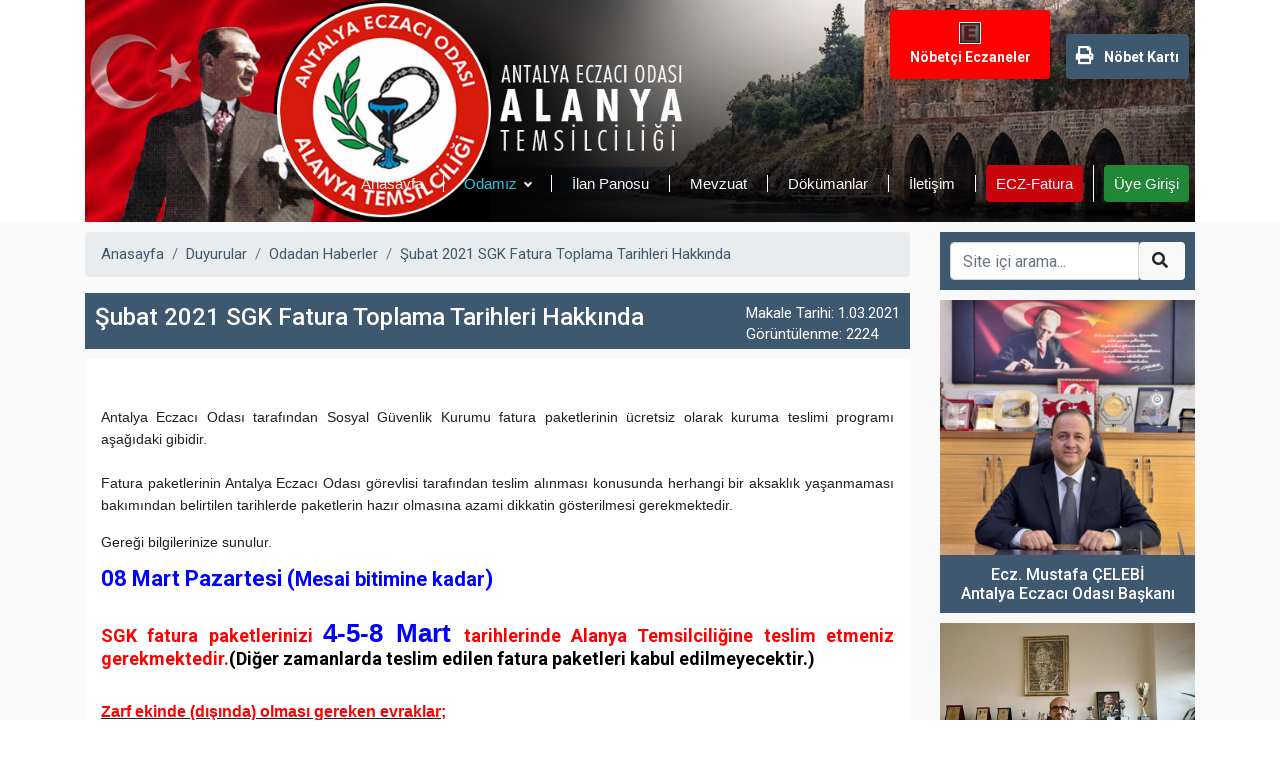

--- FILE ---
content_type: text/html; charset=utf-8
request_url: https://www.alanyaeo.org.tr/tr/m/odadan-haberler/subat-2021-sgk-fatura-toplama-tarihleri-hakkinda.html
body_size: 10936
content:

<!doctype html>
<html lang="tr" class="no-js">
<head>
    <meta charset="UTF-8">
    <meta name="viewport" content="width=device-width, initial-scale=1">
    

            <title>Şubat 2021 SGK Fatura Toplama Tarihleri Hakkında |  Odadan Haberler |  Antalya Eczacı Odası Alanya Temsilciliği</title>

    <link rel="canonical" href="https://www.alanyaeo.org.tr/tr/m/odadan-haberler/subat-2021-sgk-fatura-toplama-tarihleri-hakkinda.html" />
    <meta property="og:url" content="https://www.alanyaeo.org.tr/tr/m/odadan-haberler/subat-2021-sgk-fatura-toplama-tarihleri-hakkinda.html" />
    <meta property="og:type" content="website" />
    <meta property="og:title" content="Şubat 2021 SGK Fatura Toplama Tarihleri Hakkında" />
    <meta property="og:description" content="   

   Antalya Eczacı Odası tarafından Sosyal Güvenlik Kurumu fatura paketlerinin ücretsiz olarak kuruma teslimi programı aşağıdaki gibidir. 
 
Fatura paketlerinin Antalya Eczacı Odası görevlisi tarafından teslim alınması konusunda herhangi bir ..." />
    <meta property="og:image" content="https://www.antalyaeo.org.tr/Resim/MakaleKategori/8.png" />
    <meta property="og:image:width" content="541" />
    <meta property="og:image:height" content="541" />

    <meta name="google-site-verification" content="TEmxiRwvpBFOa_JBPS7-GWehExg80FIzCyO3vcJH4uU" />
    
    <meta http-equiv="Content-Security-Policy" content="upgrade-insecure-requests">


    <meta http-equiv="refresh" content="900">
    <link rel="stylesheet" href="https://www.alanyaeo.org.tr/Content/Tema/AlanyaEO/src/reset.css"> <!-- Reset CSS -->
    <link rel="stylesheet" href="https://www.alanyaeo.org.tr/Content/Tema/AlanyaEO/src/modules/bootstrap/dist/css/bootstrap.min.css"> <!-- Bootstrap CSS -->
    <link rel="stylesheet" href="https://www.alanyaeo.org.tr/Content/Tema/AlanyaEO/src/modules/fontawesome/css/all.min.css"> <!-- Font Awesome CSS -->
    <link rel="stylesheet" href="https://www.alanyaeo.org.tr/Content/Tema/AlanyaEO/src/style.css">
    <link rel="stylesheet" href="https://www.alanyaeo.org.tr/Content/Tema/AlanyaEO/src/custom.css?v=638978517310306588">
    <link rel="stylesheet" href="https://www.alanyaeo.org.tr/Content/Tema/AlanyaEO/src/navik.menu.css"> <!-- Navik navigation CSS -->
    <link rel="stylesheet" href="https://www.alanyaeo.org.tr/Content/Tema/AlanyaEO/src/fontawesome/css/all.css"> <!-- Navik navigation CSS -->
    <link rel="stylesheet" href="https://code.jquery.com/ui/1.11.4/themes/smoothness/jquery-ui.css"> <!-- Navik navigation CSS -->
    <!-- BEGIN GLOBAL MANDATORY STYLES -->
    <link rel="stylesheet" type="text/css" href="https://www.alanyaeo.org.tr/Content/Tema/AlanyaEO/assets/css/MegaNavbar.css" />
    <link rel="stylesheet" type="text/css" href="https://www.alanyaeo.org.tr/Content/Tema/AlanyaEO/assets/css/skins/navbar-inverse.css" title="inverse">
    <link rel="stylesheet" type="text/css" href="https://www.alanyaeo.org.tr/Content/Tema/AlanyaEO/assets/css/animation/animation.css" title="inverse">
    <link href="https://fonts.googleapis.com/css?family=Roboto:400,500,700,900&display=swap&subset=latin-ext" rel="stylesheet">
    <!-- Owl Stylesheets -->
    <link rel="stylesheet" href="https://www.alanyaeo.org.tr/Content/Tema/AlanyaEO/src/owl/dist/assets/owl.carousel.min.css">
    <link rel="stylesheet" href="https://www.alanyaeo.org.tr/Content/Tema/AlanyaEO/src/owl/dist/assets/owl.theme.default.min.css">
    <script src="https://www.alanyaeo.org.tr/Content/Tema/AlanyaEO/src/jquery-3.3.1.min.js"></script> <!-- jQuery -->
    
    <script src="https://cdnjs.cloudflare.com/ajax/libs/popper.js/1.12.9/umd/popper.min.js" integrity="sha384-ApNbgh9B+Y1QKtv3Rn7W3mgPxhU9K/ScQsAP7hUibX39j7fakFPskvXusvfa0b4Q" crossorigin="anonymous"></script>
    <script src="https://maxcdn.bootstrapcdn.com/bootstrap/4.0.0/js/bootstrap.min.js" integrity="sha384-JZR6Spejh4U02d8jOt6vLEHfe/JQGiRRSQQxSfFWpi1MquVdAyjUar5+76PVCmYl" crossorigin="anonymous"></script>
    <script src="https://code.jquery.com/ui/1.11.4/jquery-ui.js"></script>
    <link rel="stylesheet" href="https://code.jquery.com/ui/1.11.4/themes/smoothness/jquery-ui.css">
    <script src="https://www.alanyaeo.org.tr/Content/Tema/AlanyaEO/src/navik.menu.js"></script> <!-- Navik navigation jQuery -->
    <script src="https://www.alanyaeo.org.tr/Content/Tema/AlanyaEO/src/custom.js"></script> <!-- Custom jQuery -->
    <script src="https://www.alanyaeo.org.tr/Content/Tema/AlanyaEO/src/jquery.cookie.js"></script>
    <script src="https://www.alanyaeo.org.tr/Content/Tema/AlanyaEO/src/owl/dist/owl.carousel.js"></script>
    <link rel="apple-touch-icon" sizes="57x57" href="https://www.alanyaeo.org.tr/Content/Tema/AlanyaEO/favicon/apple-icon-57x57.png">
    <link rel="apple-touch-icon" sizes="60x60" href="https://www.alanyaeo.org.tr/Content/Tema/AlanyaEO/favicon/apple-icon-60x60.png">
    <link rel="apple-touch-icon" sizes="72x72" href="https://www.alanyaeo.org.tr/Content/Tema/AlanyaEO/favicon/apple-icon-72x72.png">
    <link rel="apple-touch-icon" sizes="76x76" href="https://www.alanyaeo.org.tr/Content/Tema/AlanyaEO/favicon/apple-icon-76x76.png">
    <link rel="apple-touch-icon" sizes="114x114" href="https://www.alanyaeo.org.tr/Content/Tema/AlanyaEO/favicon/apple-icon-114x114.png">
    <link rel="apple-touch-icon" sizes="120x120" href="https://www.alanyaeo.org.tr/Content/Tema/AlanyaEO/favicon/apple-icon-120x120.png">
    <link rel="apple-touch-icon" sizes="144x144" href="https://www.alanyaeo.org.tr/Content/Tema/AlanyaEO/favicon/apple-icon-144x144.png">
    <link rel="apple-touch-icon" sizes="152x152" href="https://www.alanyaeo.org.tr/Content/Tema/AlanyaEO/favicon/apple-icon-152x152.png">
    <link rel="apple-touch-icon" sizes="180x180" href="https://www.alanyaeo.org.tr/Content/Tema/AlanyaEO/favicon/apple-icon-180x180.png">
    <link rel="icon" type="image/png" sizes="192x192" href="https://www.alanyaeo.org.tr/Content/Tema/AlanyaEO/favicon/android-icon-192x192.png">
    <link rel="icon" type="image/png" sizes="32x32" href="https://www.alanyaeo.org.tr/Content/Tema/AlanyaEO/favicon/favicon-32x32.png">
    <link rel="icon" type="image/png" sizes="96x96" href="https://www.alanyaeo.org.tr/Content/Tema/AlanyaEO/favicon/favicon-96x96.png">
    <link rel="icon" type="image/png" sizes="16x16" href="https://www.alanyaeo.org.tr/Content/Tema/AlanyaEO/favicon/favicon-16x16.png">
    <link rel="manifest" href="https://www.alanyaeo.org.tr/Content/Tema/AlanyaEO/favicon/manifest.json">
    <meta name="msapplication-TileColor" content="#ffffff">
    <meta name="msapplication-TileImage" content="https://www.alanyaeo.org.tr/Content/Tema/AlanyaEO/favicon/ms-icon-144x144.png">
    <meta name="theme-color" content="#ffffff">
    <script src="https://cdn.jsdelivr.net/npm/sweetalert2@9"></script>
    <script>
        $(document).ready(function () {

            $(".owl-carousel").owlCarousel({
                items: 1,
                autoplayTimeout: 3000,
                autoplay: true,
                loop: true,
                animateOut: 'fadeOut',
                dots: false
            });

            $(".owl-carousel-2").owlCarousel({
                items: 1,
                autoplayTimeout: 3000,
                autoplay: true,
                loop: true,
                animateOut: 'fadeOut',
                dots: false
            });

            if ($("#mobilDrop").length) {
                document.getElementById("mobilDrop").onchange = function () {
                    if (this.selectedIndex !== 0) {
                        window.location.href = this.value;
                    }
                };
            }

            $('#bolgeId').on('change', function () {
                $.ajax({
                    type: 'post',
                    url: '/tr/eczane/getir',
                    data: { bolgeId: $(this).val() },
                    success: function (data) {
                        $("#eczaneId").empty();
                        $.each(data.data, function (index, item) {
                            console.log(index + "+" + item);
                            $("#eczaneId").append($('<option></option>').attr("value", item.EczaneID).text(item.EczaneAdi));
                        });
                    }
                });
            });

            $('#bolgeIdmobil').on('change', function () {
                $.ajax({
                    type: 'post',
                    url: '/tr/eczane/getir',
                    data: { bolgeId: $(this).val() },
                    success: function (data) {
                        $("#eczaneIdmobil").empty();
                        $.each(data.data, function (index, item) {
                            console.log(index + "+" + item);
                            $("#eczaneIdmobil").append($('<option></option>').attr("value", item.EczaneID).text(item.EczaneAdi));
                        });
                    }
                });
            });

            $("#kucukTarihmobil").datepicker();
            $("#buyukTarihmobil").datepicker();

            $('#sorgulamobil').on('click', function () {
                if ($("#kucukTarihmobil").val().length < 8) {
                    swal({ title: 'Eksik Bilgi!', text: 'İlk tarihi girmediniz', type: 'error', confirmButtonText: 'Kapat' });
                    return false;
                }
                if ($("#buyukTarihmobil").val().length < 8) {
                    swal({ title: 'Eksik Bilgi!', text: 'İkinci tarihi girmediniz', type: 'error', confirmButtonText: 'Kapat' });
                    return false;
                }
                if ($("#eczaneIdmobil").val() > 1) {
                    $("#sorgulamamobil").submit();

                }
                else {
                    swal({ title: 'Eksik Bilgi!', text: 'Eczane seçmediniz', type: 'error', confirmButtonText: 'Kapat' });
                    return false;
                }

            });

            $("#kucukTarih").datepicker();
            $("#buyukTarih").datepicker();

            $('#sorgula').on('click', function () {
                if ($("#kucukTarih").val().length < 8) {
                    Swal.fire({ title: 'Eksik Bilgi!', text: 'İlk tarihi girmediniz', type: 'error', confirmButtonText: 'Kapat' });
                    return false;
                }
                if ($("#buyukTarih").val().length < 8) {
                    Swal.fire({ title: 'Eksik Bilgi!', text: 'İkinci tarihi girmediniz', type: 'error', confirmButtonText: 'Kapat' });
                    return false;
                }
                if ($("#eczaneId").val() > 1) {
                    $("#sorgulama").submit();

                }
                else {
                    Swal.fire({ title: 'Eksik Bilgi!', text: 'Eczane seçmediniz', type: 'error', confirmButtonText: 'Kapat' });
                    return false;
                }

            });
            $.datepicker.regional['tr'] = {
                closeText: 'kapat',
                prevText: '<geri',
                nextText: 'ileri>',
                currentText: 'bugün',
                monthNames: ['Ocak', 'Şubat', 'Mart', 'Nisan', 'Mayıs', 'Haziran',
                    'Temmuz', 'Ağustos', 'Eylül', 'Ekim', 'Kasım', 'Aralık'],
                monthNamesShort: ['Oca', 'Şub', 'Mar', 'Nis', 'May', 'Haz',
                    'Tem', 'Ağu', 'Eyl', 'Eki', 'Kas', 'Ara'],
                dayNames: ['Pazar', 'Pazartesi', 'Salı', 'Çarşamba', 'Perşembe', 'Cuma', 'Cumartesi'],
                dayNamesShort: ['Pz', 'Pt', 'Sa', 'Ça', 'Pe', 'Cu', 'Ct'],
                dayNamesMin: ['Pz', 'Pt', 'Sa', 'Ça', 'Pe', 'Cu', 'Ct'],
                weekHeader: 'Hf',
                dateFormat: 'dd.mm.yy',
                firstDay: 1,
                isRTL: false,
                showMonthAfterYear: false,
                yearSuffix: ''
            };
            $.datepicker.setDefaults($.datepicker.regional['tr']);

            $(".takvimac").datepicker();
            $(".takvimac").change(function () {
                var secilentarih = $(this).val();
                var tarihdizi = secilentarih.split('.');
                var duzenlitarih = tarihdizi[2] + "-" + tarihdizi[1] + "-" + tarihdizi[0];
                window.location.href = "/tr/nobetci-eczaneler?tarih=" + duzenlitarih;
            });

        });



    </script>


    <style>
        :root {
            --arka-plan-rengi: #3e586f;
            --indigo: #6610f2;
        }
        .page-item.active .page-link {
            background-color: var(--arka-plan-rengi) !important;
            border-color: #ca040d !important;
        color:white !important;
        }
        .page-link {
    color: var(--arka-plan-rengi) !important;
}
        #acilis .modal-dialog {
            overflow-y: initial !important;
        }

        #acilis .modal-body {
            height: 75vh;
            overflow-y: auto;
        }
        i.fas.fa-home {
        color:var(--arka-plan-rengi);
            font-size: 24px;
            padding: 10px;
        }
        .burger-menu {
            top: 20px !important;
        }
        div .button a {
            width: 100% !important;
        }
        @media (max-width: 767px)
        {
            .hero-banner-inside .button {
                margin: 0px;
            }
            div.button.btn-color-1 a {
                width: 50% !important;
            }
            nav#main_navbar {
                width: 49% !important;
            }
           div .navbar.navbar-inverse .navbar-nav .dropdown-menu li > a {
                padding: 4px !important;
            }
        }

        .button.btn-color-1 img {
            height: 22px;
            border: 1px solid #fff;
        }
         .button.btn-color-1 span {
           display:inline-block;
           margin-top:3px;
        }
        .button a {
            padding: 12px 10px !important;
        }
        .modal {
            z-index: 999999 !important;
        }
    </style>
</head>
<body>
    <!-- Content -->
    <div class="content">
        <div class="container">
            <div class="row">
                <div class="col-md-12">
                    <div class="navik-header header-shadow center-menu-2 header-transparent">
                        <!-- Navik header -->
                        <div class="navik-header-container">
                            <div class="logo d-block d-xl-none d-lg-none" data-mobile-logo="/Resim/Upload/mobil-logo.png" data-sticky-logo="/Resim/Upload/mobil-logo.png">
                                <a href="https://www.alanyaeo.org.tr/tr">
                                    <i class="fas fa-home"></i>
                                    
                                </a>
                            </div>
                            <!-- Burger menu -->
                            <div class="burger-menu">
                                <div class="line-menu line-half first-line"></div>
                                <div class="line-menu"></div>
                                <div class="line-menu line-half last-line"></div>
                            </div>
                            <!--Navigation menu-->
                            <nav class="navik-menu menu-caret submenu-top-border submenu-scale">
                                <ul>
                                    <li><a href="https://www.alanyaeo.org.tr/tr">Anasayfa</a></li>
                                    <li class="current-menu">
                                        <a href="#">Odamız</a>
                                        <ul>
                                                <li><a href="https://www.alanyaeo.org.tr/tr/m/odamiz/yonetim.html">Yönetim</a></li>
                                                <li><a href="https://www.alanyaeo.org.tr/tr/m/odamiz/alanya-temsilcisi.html">Alanya Temsilcisi</a></li>
                                            <li><a target="_blank" href="https://www.antalyaeo.org.tr/tr/m/odamiz/denetleme-kurulu.html">Denetleme Kurulu<span></span></a></li>
                                            <li><a target="_blank" href="https://www.antalyaeo.org.tr/tr/m/odamiz/haysiyet-divani.html">Haysiyet Divanı<span></span></a></li>
                                            <li><a target="_blank" href="https://www.antalyaeo.org.tr/tr/m/odamiz/buyuk-kongre-delegeleri.html">Büyük Kongre Delegeleri<span></span></a></li>
                                        </ul>
                                    </li>
                                    <li><a href="/tr/ilanlar">İlan Panosu</a></li>
                                        <li><a href="https://www.alanyaeo.org.tr/tr/mevzuat.html">Mevzuat</a></li>
                                        <li><a href="https://www.alanyaeo.org.tr/tr/dokumanlar.html">Dökümanlar</a></li>
                                        <li><a href="https://www.alanyaeo.org.tr/tr/iletisim.html">İletişim</a></li>
                                    <li><a target="_blank" style="padding:10px;margin-right:10px;margin-left:10px;background-color: #ca040d;border-color: #1e7e34;border-radius: 4px;color:white;" href="https://portal.eczfatura.com/">ECZ-Fatura</a></li>
                                    <li><a target="_blank" style="padding:10px;margin-right:10px;margin-left:10px;background-color: #218838;border-color: #1e7e34;border-radius: 4px;color:white;" href="https://www.antalyaeo.org.tr/tr/kullanici/giris">Üye Girişi</a></li>
                                </ul>
                            </nav>
                        </div>
                    </div>
                    <div class="slider">
                            <style type="text/css">
                    .slayt10{
                        background-image:url(/Resim/Slayt/);
                    }
                    @media (min-width:481px) {
                    .slayt10{
                        background-image:url(/Resim/Slayt/);
                    }
                    }

                    @media (min-width:769px) {
                    .slayt10{
                        background-image:url(/Resim/Slayt/);
                    }
                    }

                    @media (min-width:1400px) {
                        .slayt10{
                            background-image:url(/Resim/Slayt/slayt1637179703922088212.jpg);
                        }
                    }
                            </style>
                            <style type="text/css">
                    .slayt11{
                        background-image:url(/Resim/Slayt/);
                    }
                    @media (min-width:481px) {
                    .slayt11{
                        background-image:url(/Resim/Slayt/);
                    }
                    }

                    @media (min-width:769px) {
                    .slayt11{
                        background-image:url(/Resim/Slayt/);
                    }
                    }

                    @media (min-width:1400px) {
                        .slayt11{
                            background-image:url(/Resim/Slayt/slayt1637179703966729480.jpg);
                        }
                    }
                            </style>
                            <style type="text/css">
                    .slayt12{
                        background-image:url(/Resim/Slayt/);
                    }
                    @media (min-width:481px) {
                    .slayt12{
                        background-image:url(/Resim/Slayt/);
                    }
                    }

                    @media (min-width:769px) {
                    .slayt12{
                        background-image:url(/Resim/Slayt/);
                    }
                    }

                    @media (min-width:1400px) {
                        .slayt12{
                            background-image:url(/Resim/Slayt/slayt1637179704005927006.jpg);
                        }
                    }
                            </style>
                            <style type="text/css">
                    .slayt13{
                        background-image:url(/Resim/Slayt/);
                    }
                    @media (min-width:481px) {
                    .slayt13{
                        background-image:url(/Resim/Slayt/);
                    }
                    }

                    @media (min-width:769px) {
                    .slayt13{
                        background-image:url(/Resim/Slayt/);
                    }
                    }

                    @media (min-width:1400px) {
                        .slayt13{
                            background-image:url(/Resim/Slayt/slayt1637183253962107017.jpg);
                        }
                    }
                            </style>
                            <style type="text/css">
                    .slayt14{
                        background-image:url(/Resim/Slayt/);
                    }
                    @media (min-width:481px) {
                    .slayt14{
                        background-image:url(/Resim/Slayt/);
                    }
                    }

                    @media (min-width:769px) {
                    .slayt14{
                        background-image:url(/Resim/Slayt/);
                    }
                    }

                    @media (min-width:1400px) {
                        .slayt14{
                            background-image:url(/Resim/Slayt/slayt1637183254180705696.jpg);
                        }
                    }
                            </style>
                        <div class="owl-carousel">
                                <div class="item slayt101">
                                    <img src="/Resim/Slayt/slayt1637179703922088212.jpg" />
                                </div>
                                <div class="item slayt111">
                                    <img src="/Resim/Slayt/slayt1637179703966729480.jpg" />
                                </div>
                                <div class="item slayt121">
                                    <img src="/Resim/Slayt/slayt1637179704005927006.jpg" />
                                </div>
                                <div class="item slayt131">
                                    <img src="/Resim/Slayt/slayt1637183253962107017.jpg" />
                                </div>
                                <div class="item slayt141">
                                    <img src="/Resim/Slayt/slayt1637183254180705696.jpg" />
                                </div>
                        </div>
                    </div>
                </div>
            </div>
        </div>
        <!-- Hero banner -->
        <div class="hero-banner hero-banner-bg-4 banner-offset-top">
            <div class="container">
                <div class="hero-banner-inside">
                    <div class="button btn-color-1">
                        <a href="/tr/nobetci-eczaneler"><img src="/Resim/Upload/pano.gif" /> <span>Nöbetçi Eczaneler</span></a>
                    </div>
                    <div class="button btn-color-2">

                        <nav class="navbar navbar-inverse" id="main_navbar" role="navigation">
                            <div id="MegaNavbarID">
                                <a target="_blank" href="/tr/nobetyazdir?tarih=2025-11-04&bolgeIdleri=22,3,23,2,16,25"><i class="fas fa-print" style="margin-right:10px;font-size: 18px;"></i>Nöbet Kartı</a>
                            </div>
                        </nav>
                    </div>
                </div>
            </div>
        </div>

    </div>

    
<style type="text/css">
    @media print {
        body * {
            visibility: hidden;
        }

        #section-to-print, #section-to-print * {
            visibility: visible;
        }

        #section-to-print {
            position: absolute;
            left: 0;
            top: 0;
            right:0;
            bottom:0;
            width:100% !important;
        }
    }
</style>
<div class="content eo-content">
    <div class="container eo-body">
        <div class="row">
            <div class="col-md-9">
                <nav aria-label="breadcrumb">
                    <ol class="breadcrumb">
                        <li class="breadcrumb-item"> <a href="/tr">Anasayfa</a></li>
                            <li class="breadcrumb-item"><a href="https://www.alanyaeo.org.tr/tr/m/duyurular">Duyurular</a></li>
                        <li class="breadcrumb-item"><a href="https://www.alanyaeo.org.tr/tr/m/odadan-haberler">Odadan Haberler</a></li>
                        <li class="breadcrumb-item active" aria-current="page"><a href="#">Şubat 2021 SGK Fatura Toplama Tarihleri Hakkında</a></li>
                    </ol>
                </nav>
                <div class="baslik">
                    <div style="float:right;">
                        Makale Tarihi: 1.03.2021 <br />
                        Görüntülenme: 2224
                    </div>
                    <h2>Şubat 2021 SGK Fatura Toplama Tarihleri Hakkında</h2>
                </div>
                <div class="haber">
                    <div class="p-3">

                            <div id="section-to-print">
                                <p> </p>

<p style="margin: 0px 0px 10px; border-radius: 0px !important; text-align: justify; line-height: 22.85px; padding-bottom: 5px; font-family: Roboto, sans-serif; font-size: 16px; box-sizing: border-box;"><span style="border-radius: 0px !important; font-size: 14px; box-sizing: border-box;"><span style="border-radius: 0px !important; font-family: arial, helvetica, sans-serif; box-sizing: border-box;">Antalya Eczacı Odası tarafından Sosyal Güvenlik Kurumu fatura paketlerinin ücretsiz olarak kuruma teslimi programı aşağıdaki gibidir.<br style="border-radius: 0px !important; box-sizing: border-box;" />
<br style="border-radius: 0px !important; box-sizing: border-box;" />
Fatura paketlerinin Antalya Eczacı Odası görevlisi tarafından teslim alınması konusunda herhangi bir aksaklık yaşanmaması bakımından belirtilen tarihlerde paketlerin hazır olmasına azami dikkatin gösterilmesi gerekmektedir.</span></span></p>

<p style="margin: 0px 0px 10px; border-radius: 0px !important; text-align: justify; line-height: 22.85px; padding-bottom: 5px; font-family: Roboto, sans-serif; font-size: 16px; box-sizing: border-box;"><span style="border-radius: 0px !important; font-size: 14px; box-sizing: border-box;"><span style="border-radius: 0px !important; font-family: arial, helvetica, sans-serif; box-sizing: border-box;">Gereği bilgilerinize sunulur.</span></span></p>

<p style="margin: 0px 0px 10px; border-radius: 0px !important; text-align: justify; line-height: 22.85px; padding-bottom: 5px; font-family: Roboto, sans-serif; font-size: 16px; box-sizing: border-box;"><strong style="text-align: justify; color: rgb(0, 0, 255); font-family: Roboto, sans-serif; font-size: 20px;"><span style="font-size: 22px;">08 Mart Pazartesi </span><span style="font-size: 22px;">(</span><span style="font-size: 20px;">Mesai bitimine kadar</span><span style="font-size: 22px;">)</span><span style="font-size: 22px;"></span> </strong></p>

<p style="margin: 0px 0px 10px; border-radius: 0px !important; text-align: justify; line-height: 22.85px; padding-bottom: 5px; font-family: Roboto, sans-serif; font-size: 16px; box-sizing: border-box;"> </p>

<p style="margin: 0px 0px 10px; text-align: justify; line-height: 22.85px; padding-bottom: 5px; font-family: Roboto, sans-serif; box-sizing: border-box; border-radius: 0px !important;"><span style="font-size: 18px;"><span style="color: rgb(255, 0, 0);"><strong>SGK fatura paketlerinizi</strong></span></span><span style="color: rgb(255, 0, 0);"><strong style=""><span style="font-size: 16px;"> </span></strong></span><span style="font-size:26px;"><span style="font-family:arial,helvetica,sans-serif;"><span style="color:#0000FF;"><strong style=""> 4-5-8 Mart</strong></span></span></span><span style="font-size:26px;"><span style="color:#0000FF;"><strong style=""> </strong></span></span><span style="font-size:20px;"><span style="color:#0000FF;"></span></span><span style="font-size: 24px;"><span style="color:#0000FF;"></span></span><strong style="font-size: 16px;"><span style="font-size: 20px;"><span style="color: rgb(0, 0, 255);"><span style="text-align: justify; color: rgb(255, 0, 0); font-family: Roboto, sans-serif; font-size: 18px; box-sizing: border-box;">tarihlerinde </span></span></span><span style="font-size: 18px;"><span style="color: rgb(255, 0, 0);"><font color="#ff0000" size="4">Alanya Temsilciliğine teslim etmeniz gerekmektedir.</font></span></span><span style="font-size: 18px;"><span style="color: rgb(255, 0, 0);"><span style="text-align: justify; font-family: Roboto, sans-serif; box-sizing: border-box;"><span style="color: rgb(0, 0, 0); box-sizing: border-box;"><span style="box-sizing: border-box;">(</span></span></span><span style="text-align: justify; color: rgb(0, 0, 0); font-family: Roboto, sans-serif; box-sizing: border-box;"><span style="box-sizing: border-box;"><span style="box-sizing: border-box;">Diğer zamanlarda teslim edilen fatura paketleri kabul edilmeyecektir.</span></span><span style="box-sizing: border-box;"><span style="box-sizing: border-box;">)</span></span></span></span></span></strong></p>

<p style="margin: 0px 0px 10px; border-radius: 0px !important; text-align: justify; line-height: 22.85px; padding-bottom: 5px; font-family: Roboto, sans-serif; font-size: 16px; box-sizing: border-box;"> </p>

<p style="margin: 0px 0px 10px; border-radius: 0px !important; text-align: justify; line-height: 22.85px; padding-bottom: 5px; font-family: Roboto, sans-serif; font-size: 16px; box-sizing: border-box;"><span style="font-size:16px;"><strong><u style="color: rgb(33, 33, 33); font: inherit; box-sizing: border-box; margin: 0px; padding: 0px; border: 0px; vertical-align: baseline; border-radius: 0px !important;"><span style="box-sizing: border-box; margin: 0px; padding: 0px; border: 0px; font-style: inherit; font-variant: inherit; font-weight: inherit; font-stretch: inherit; line-height: inherit; font-family: inherit; vertical-align: baseline; color: rgb(255, 0, 0); border-radius: 0px !important;"><span style="box-sizing: border-box; margin: 0px; padding: 0px; border: 0px; font-style: inherit; font-variant: inherit; font-weight: inherit; font-stretch: inherit; line-height: inherit; font-family: inherit; vertical-align: baseline; border-radius: 0px !important;"><span style="box-sizing: border-box; margin: 0px; padding: 0px; border: 0px; font-style: inherit; font-variant: inherit; font-weight: inherit; font-stretch: inherit; line-height: inherit; font-family: arial, helvetica, sans-serif; vertical-align: baseline; border-radius: 0px !important;">Zarf ekinde (dışında) olması gereken evraklar;</span></span></span></u></strong></span></p>

<div>
<div style="box-sizing: border-box; margin: 0px; padding: 0px; border: 0px; font-variant-numeric: inherit; font-variant-east-asian: inherit; font-stretch: inherit; font-size: 16px; line-height: 22.8571px; font-family: Roboto, sans-serif; vertical-align: baseline; color: rgb(33, 33, 33); border-radius: 0px !important;"><span style="font-size:16px;"></span></div>

<p style="box-sizing: border-box; margin: 0px 0px 10px; padding: 0px 0px 5px; border: 0px; font-variant-numeric: inherit; font-variant-east-asian: inherit; font-stretch: inherit; font-size: 16px; line-height: 22.8571px; font-family: Roboto, sans-serif; vertical-align: baseline; color: rgb(33, 33, 33); border-radius: 0px !important;"><span style="font-size:16px;"><span style="box-sizing: border-box; margin: 0px; padding: 0px; border: 0px; font-style: inherit; font-variant: inherit; font-weight: inherit; font-stretch: inherit; line-height: inherit; font-family: inherit; vertical-align: baseline; border-radius: 0px !important;"><span style="box-sizing: border-box; margin: 0px; padding: 0px; border: 0px; font-style: inherit; font-variant: inherit; font-weight: inherit; font-stretch: inherit; line-height: inherit; font-family: arial, helvetica, sans-serif; vertical-align: baseline; border-radius: 0px !important;">1. Dilekçe (en üstte olacak)</span></span></span></p>

<p style="box-sizing: border-box; margin: 0px 0px 10px; padding: 0px 0px 5px; border: 0px; font-variant-numeric: inherit; font-variant-east-asian: inherit; font-stretch: inherit; font-size: 16px; line-height: 22.8571px; font-family: Roboto, sans-serif; vertical-align: baseline; color: rgb(33, 33, 33); border-radius: 0px !important;"><span style="font-size:16px;"><span style="box-sizing: border-box; margin: 0px; padding: 0px; border: 0px; font-style: inherit; font-variant: inherit; font-weight: inherit; font-stretch: inherit; line-height: inherit; font-family: inherit; vertical-align: baseline; border-radius: 0px !important;"><span style="box-sizing: border-box; margin: 0px; padding: 0px; border: 0px; font-style: inherit; font-variant: inherit; font-weight: inherit; font-stretch: inherit; line-height: inherit; font-family: arial, helvetica, sans-serif; vertical-align: baseline; border-radius: 0px !important;">2. E-arşiv veya E-fatura çıktısı kaşe-imzalı</span></span></span></p>

<p style="box-sizing: border-box; margin: 0px 0px 10px; padding: 0px 0px 5px; border: 0px; font-variant-numeric: inherit; font-variant-east-asian: inherit; font-stretch: inherit; font-size: 16px; line-height: 22.8571px; font-family: Roboto, sans-serif; vertical-align: baseline; color: rgb(33, 33, 33); border-radius: 0px !important;"><span style="font-size:16px;"><span style="box-sizing: border-box; margin: 0px; padding: 0px; border: 0px; font-style: inherit; font-variant: inherit; font-weight: inherit; font-stretch: inherit; line-height: inherit; font-family: inherit; vertical-align: baseline; border-radius: 0px !important;"><span style="box-sizing: border-box; margin: 0px; padding: 0px; border: 0px; font-style: inherit; font-variant: inherit; font-weight: inherit; font-stretch: inherit; line-height: inherit; font-family: arial, helvetica, sans-serif; vertical-align: baseline; border-radius: 0px !important;">3. Döküm listesi (özet döküm sayfası)</span></span><span style="box-sizing: border-box; margin: 0px; padding: 0px; border: 0px; font-style: inherit; font-variant: inherit; font-weight: inherit; font-stretch: inherit; line-height: inherit; font-family: inherit; vertical-align: baseline; border-radius: 0px !important;"><span style="box-sizing: border-box; margin: 0px; padding: 0px; border: 0px; font-style: inherit; font-variant: inherit; font-weight: inherit; font-stretch: inherit; line-height: inherit; font-family: arial, helvetica, sans-serif; vertical-align: baseline; border-radius: 0px !important;"></span></span></span></p>

<p style="box-sizing: border-box; margin: 0px 0px 10px; padding: 0px 0px 5px; border: 0px; font-variant-numeric: inherit; font-variant-east-asian: inherit; font-stretch: inherit; font-size: 16px; line-height: 22.8571px; font-family: Roboto, sans-serif; vertical-align: baseline; color: rgb(33, 33, 33); border-radius: 0px !important;"><span style="font-size:16px;"><span style="box-sizing: border-box; margin: 0px; padding: 0px; border: 0px; font-style: inherit; font-variant: inherit; font-weight: inherit; font-stretch: inherit; line-height: inherit; font-family: arial, helvetica, sans-serif; vertical-align: baseline;">4. Döküm listesi (reçete listesi)</span></span></p>

<p style="box-sizing: border-box; margin: 0px 0px 10px; padding: 0px 0px 5px; border: 0px; font-variant-numeric: inherit; font-variant-east-asian: inherit; font-stretch: inherit; font-size: 16px; line-height: 22.8571px; font-family: Roboto, sans-serif; vertical-align: baseline; color: rgb(33, 33, 33); border-radius: 0px !important;"><span style="font-size:16px;"><span style="color: rgb(33, 33, 33); font-family: arial, helvetica, sans-serif;">5. Farmainbox İcmal Çıktısı (C grubu ve kan ürünü için)</span></span></p>

<p style="box-sizing: border-box; margin: 0px 0px 1.42857em; padding: 0px; border: 0px; font-variant-numeric: inherit; font-variant-east-asian: inherit; font-stretch: inherit; font-size: 15px; line-height: inherit; font-family: Roboto, sans-serif; vertical-align: baseline; color: rgb(33, 33, 33); text-align: justify;"><span style="font-size:12px;"><strong><span style="color:#FF0000;"><span style="box-sizing: border-box; margin: 0px; padding: 0px; border: 0px; font-style: inherit; font-variant: inherit; font-weight: inherit; font-stretch: inherit; line-height: inherit; font-family: inherit; vertical-align: baseline;"><span style="box-sizing: border-box; margin: 0px; padding: 0px; border: 0px; font-style: inherit; font-variant: inherit; font-weight: bolder; font-stretch: inherit; line-height: inherit; font-family: inherit; vertical-align: baseline;"></span></span></span></strong></span><span style="box-sizing: border-box; margin: 0px; padding: 0px; border: 0px; font: inherit; vertical-align: baseline;"><span style="box-sizing: border-box; margin: 0px; padding: 0px; border: 0px; font-style: inherit; font-variant: inherit; font-weight: bolder; font-stretch: inherit; font-size: inherit; line-height: inherit; font-family: inherit; vertical-align: baseline;"></span></span></p>
<span style="border-radius: 0px !important; font-size: 14px; box-sizing: border-box;"><span style="border-radius: 0px !important; font-family: arial, helvetica, sans-serif; box-sizing: border-box;"></span></span></div>

<p style="margin: 0px 0px 10px; border-radius: 0px !important; line-height: 22.85px; padding-bottom: 5px; font-family: Roboto, sans-serif; font-size: 16px; box-sizing: border-box;"><span style="font-size: 18px;"><span style="color: rgb(0, 0, 255); line-height: 22.85px; font-family: Roboto, sans-serif;"><strong>NOT:</strong></span><span style="color: rgb(255, 0, 0); line-height: 22.85px; font-family: Roboto, sans-serif;"><strong> Bağkur borcu yoktur ve SSK e-borcu yoktur evrakları dilekçe ekine eklenmeyecektir.</strong></span></span></p>

<p style="margin: 0px 0px 10px; border-radius: 0px !important; line-height: 22.85px; padding-bottom: 5px; font-family: Roboto, sans-serif; font-size: 16px; box-sizing: border-box;"> </p>
                            </div>


                        <div class="row makalebar" style="margin-bottom:20px;">
                            <div class="col-sm-6">
                                <div class="row">
                                    <div class="col-sm-4 col-md-4 col-xs-6">
                                        <!-- Load Facebook SDK for JavaScript -->
                                        <div id="fb-root"></div>
                                        <script>
                                            (function (d, s, id) {
                                                var js, fjs = d.getElementsByTagName(s)[0];
                                                if (d.getElementById(id)) return;
                                                js = d.createElement(s); js.id = id;
                                                js.src = "https://connect.facebook.net/en_US/sdk.js#xfbml=1&version=v3.0";
                                                fjs.parentNode.insertBefore(js, fjs);
                                            }(document, 'script', 'facebook-jssdk'));</script>
                                        <div class="fb-share-button"
                                             data-href="https://www.alanyaeo.org.tr/tr/m/odadan-haberler/subat-2021-sgk-fatura-toplama-tarihleri-hakkinda.html"
                                             data-layout="button_count">
                                        </div>

                                        
                                    </div>
                                    <div class="col-sm-4 col-md-4 col-xs-6">
                                        <a style="margin:5px;" href="https://twitter.com/share" class="twitter-share-button" {count} data-via="antecz">Tweet</a>
                                        <script>!function (d, s, id) { var js, fjs = d.getElementsByTagName(s)[0], p = /^http:/.test(d.location) ? 'http' : 'https'; if (!d.getElementById(id)) { js = d.createElement(s); js.id = id; js.src = p + '://platform.twitter.com/widgets.js'; fjs.parentNode.insertBefore(js, fjs); } }(document, 'script', 'twitter-wjs');</script>
                                    </div>
                                </div>
                            </div>
                            <div class="col-sm-6 text-right hidden-xs">
                                <div class="printme">
                                    <a class="hidden-md hidden-sm" style="cursor: pointer; margin-right: 15px;" onclick="window.print();">Yazdır <i class="fa fa-print"></i></a>  
                                </div>
                            </div>
                        </div>

                    </div>
                </div>
            </div>
            <div class="col-md-3">
                

<div class="row">
    <div class="col-md-12">
        <form class="baskan-bg-color navbar-form-expanded navbar-form navbar-right visible-lg-block visible-md-block visible-xs-block" role="search" action="/tr/arama" style="margin-bottom:10px;padding:10px;">
            <div class="input-group">
                <input class="form-control" data-width="150px" data-width-expanded="170px" placeholder="Site içi arama..." name="q">
                <span class="input-group-btn"><button class="btn btn-default" type="submit" style="background-color: #f9f9f9;"><i class="fa fa-search"></i>&nbsp;</button></span>
            </div>
        </form>
    </div>
</div>
<div class="row">
    <div class="col-md-12">
        <div class="baskanin-mesaji baskan-bg-color">
            <a href="https://www.antalyaeo.org.tr/tr/m/baskandan">
 <div class="logo"><img src="https://www.antalyaeo.org.tr/Resim/Upload/mustafa-celebi-kare.jpeg" style="width:100%;"> </div>
 <h2 class="text-center" style="color: white;font-size: 16px;padding: 10px;">Ecz. Mustafa ÇELEBİ<br>Antalya Eczacı Odası Başkanı</h2>
 </a>
        </div>
    </div>
</div>
<div class="row">
    <div class="col-md-12">
        <div class="baskanin-mesaji baskan-bg-color">
            <div class="item">
                <a href="/tr/m/baskandan">
                    <div class="logo"><img src="/Resim/Upload/turkerbabalik1.jpeg" /> </div>
                    <h2 class="text-center">Ecz. Türker Babalık</h2>
                    <h3 class="text-center" style="color:white;font-size:12px;">Antalya Eczacı Odası Alanya Temsilcisi</h3>
                </a>
            </div>

            

        </div>
    </div>
</div>
 <div class="row">
 <div class="col-md-12">
 <div class="baskan-bg-color">
 <a href="http://www.eczaciakademisi.com/tr" target="_blank">
<img src="/Resim/Upload/akademitakvimi.jpg">
</a>
<div class="row">
    <div class="col-md-12">
        <div class="baslik baskan-bg-color">
            <h2>Bağlantılar</h2>
        </div>
    </div>
</div>
<div class="row">
    <div class="col-md-12">
            <div class="baglanti balanti-bg-color">
                <div class="baglanti-aciklama">
                    <a rel="nofollow" target="_blank" href="/tr/m/eczaci-rehberi/eczaci-rehberi.html"><img src="/Resim/Upload/eczzi.jpg" title="Eczacı Rehberi" /></a>
                    
                    <a rel="nofollow" target="_blank" href="/tr/m/eczaci-rehberi/eczaci-rehberi.html">Eczacı Rehberi</a>
                </div>
            </div>
            <div class="baglanti balanti-bg-color">
                <div class="baglanti-aciklama">
                    <a rel="nofollow" target="_blank" href="https://medeczane.sgk.gov.tr/eczane/login.jsp"><img src="/Resim/Upload/sgk-logo.jpeg" title="Medula ECZANE" /></a>
                    
                    <a rel="nofollow" target="_blank" href="https://medeczane.sgk.gov.tr/eczane/login.jsp">Medula ECZANE</a>
                </div>
            </div>
            <div class="baglanti balanti-bg-color">
                <div class="baglanti-aciklama">
                    <a rel="nofollow" target="_blank" href="https://www.antalyaeo.org.tr/tr/m/sgk-ve-kurumlar/cezaevi-cetas-faturalandirma-islemleri.html"><img src="/Resim/Upload/cte.png" title="CEZAEVİ (CETAS) Faturalandırma İşlemleri" /></a>
                    
                    <a rel="nofollow" target="_blank" href="https://www.antalyaeo.org.tr/tr/m/sgk-ve-kurumlar/cezaevi-cetas-faturalandirma-islemleri.html">CEZAEVİ (CETAS) Faturalandırma İşlemleri</a>
                </div>
            </div>
            <div class="baglanti balanti-bg-color">
                <div class="baglanti-aciklama">
                    <a rel="nofollow" target="_blank" href="https://www.alanyaeo.org.tr/tr/m/odadan-haberler/faturalandirma-islemleri.html"><img src="/Resim/Upload/sgk-fatura-icon1.png" title="SGK Fatura İşlemleri" /></a>
                    
                    <a rel="nofollow" target="_blank" href="https://www.alanyaeo.org.tr/tr/m/odadan-haberler/faturalandirma-islemleri.html">SGK Fatura İşlemleri</a>
                </div>
            </div>
            <div class="baglanti balanti-bg-color">
                <div class="baglanti-aciklama">
                    <a rel="nofollow" target="_blank" href="https://www.antalyaeo.org.tr/tr/m/ant-eo-kamu-iktisadi-isletmesi/antalya-eczaci-odasi-kamu-iktisadi-isletmesi.html"><img src="/Resim/Upload/iktisadi-isletme.jpg" title="ANT.EO Kamu iktisadi İşletmesi" /></a>
                    
                    <a rel="nofollow" target="_blank" href="https://www.antalyaeo.org.tr/tr/m/ant-eo-kamu-iktisadi-isletmesi/antalya-eczaci-odasi-kamu-iktisadi-isletmesi.html">ANT.EO Kamu iktisadi İşletmesi</a>
                </div>
            </div>
            <div class="baglanti balanti-bg-color">
                <div class="baglanti-aciklama">
                    <a rel="nofollow" target="_blank" href="https://www.antalyaeo.org.tr/tr/m/tibbi-malzeme/tibbi-malzeme-bilgilendirme.html"><img src="/Resim/Upload/medikal.png" title="Tıbbi Malzeme Bilgilendirme" /></a>
                    
                    <a rel="nofollow" target="_blank" href="https://www.antalyaeo.org.tr/tr/m/tibbi-malzeme/tibbi-malzeme-bilgilendirme.html">Tıbbi Malzeme Bilgilendirme</a>
                </div>
            </div>
            <div class="baglanti balanti-bg-color">
                <div class="baglanti-aciklama">
                    <a rel="nofollow" target="_blank" href="/tr/m/renkli-receteler/renkli-recete-giris.html"><img src="/Resim/Upload/renklirecete.jpg" title="Re&#231;etem Sistemi" /></a>
                    
                    <a rel="nofollow" target="_blank" href="/tr/m/renkli-receteler/renkli-recete-giris.html">Re&#231;etem Sistemi</a>
                </div>
            </div>
            <div class="baglanti balanti-bg-color">
                <div class="baglanti-aciklama">
                    <a rel="nofollow" target="_blank" href="http://www.eczaciakademisi.com/tr"><img src="/Resim/Upload/akademi-logo.jpeg" title="Antalya Eczacı Odası Akademisi" /></a>
                    
                    <a rel="nofollow" target="_blank" href="http://www.eczaciakademisi.com/tr">Antalya Eczacı Odası Akademisi</a>
                </div>
            </div>
            <div class="baglanti balanti-bg-color">
                <div class="baglanti-aciklama">
                    <a rel="nofollow" target="_blank" href="https://www.alanyaeo.org.tr/tr/m/sut-komisyonu-calismalari"><img src="/Resim/Upload/sut.jpg" title="SUT Komisyonu &#199;alışmaları" /></a>
                    
                    <a rel="nofollow" target="_blank" href="https://www.alanyaeo.org.tr/tr/m/sut-komisyonu-calismalari">SUT Komisyonu &#199;alışmaları</a>
                </div>
            </div>
            <div class="baglanti balanti-bg-color">
                <div class="baglanti-aciklama">
                    <a rel="nofollow" target="_blank" href="http://www.farmainbox.com/"><img src="/Resim/Upload/farmainbox2.jpg" title="FarmaInbox" /></a>
                    
                    <a rel="nofollow" target="_blank" href="http://www.farmainbox.com/">FarmaInbox</a>
                </div>
            </div>
            <div class="baglanti balanti-bg-color">
                <div class="baglanti-aciklama">
                    <a rel="nofollow" target="_blank" href="https://itsportal.saglik.gov.tr/"><img src="/Resim/Upload/its.jpg" title="İla&#231; Takip Sistemi" /></a>
                    
                    <a rel="nofollow" target="_blank" href="https://itsportal.saglik.gov.tr/">İla&#231; Takip Sistemi</a>
                </div>
            </div>
            <div class="baglanti balanti-bg-color">
                <div class="baglanti-aciklama">
                    <a rel="nofollow" target="_blank" href="http://smart.tebeczane.net/v2/index.html"><img src="/Resim/Upload/rehbereczanem.png" title="Rehber Eczanem" /></a>
                    
                    <a rel="nofollow" target="_blank" href="http://smart.tebeczane.net/v2/index.html">Rehber Eczanem</a>
                </div>
            </div>
            <div class="baglanti balanti-bg-color">
                <div class="baglanti-aciklama">
                    <a rel="nofollow" target="_blank" href="https://www.alanyaeo.org.tr/tr/m/uygulamalar/alkol-cevirme-tablosu.html"><img src="/Resim/Upload/alc.jpg" title="Alkol &#199;evirme Tablosu" /></a>
                    
                    <a rel="nofollow" target="_blank" href="https://www.alanyaeo.org.tr/tr/m/uygulamalar/alkol-cevirme-tablosu.html">Alkol &#199;evirme Tablosu</a>
                </div>
            </div>
            <div class="baglanti balanti-bg-color">
                <div class="baglanti-aciklama">
                    <a rel="nofollow" target="_blank" href="https://tebapp.tebeczane.net/majistral"><img src="/Resim/Upload/majistral.jpg" title="TEB Majistral" /></a>
                    
                    <a rel="nofollow" target="_blank" href="https://tebapp.tebeczane.net/majistral">TEB Majistral</a>
                </div>
            </div>
            <div class="baglanti balanti-bg-color">
                <div class="baglanti-aciklama">
                    <a rel="nofollow" target="_blank" href="https://www.teb.org.tr/content/1/Yurt-D%c4%b1%c5%9f%c4%b1ndan-%c4%b0la%c3%a7-Temini"><img src="/Resim/Upload/ithalilac.jpg" title="Yurt Dışından İla&#231; Temini" /></a>
                    
                    <a rel="nofollow" target="_blank" href="https://www.teb.org.tr/content/1/Yurt-D%c4%b1%c5%9f%c4%b1ndan-%c4%b0la%c3%a7-Temini">Yurt Dışından İla&#231; Temini</a>
                </div>
            </div>
            <div class="baglanti balanti-bg-color">
                <div class="baglanti-aciklama">
                    <a rel="nofollow" target="_blank" href="https://www.teb.org.tr/content/2/Yard%C4%B1mla%C5%9Fma-Sand%C4%B1%C4%9F%C4%B1"><img src="/Resim/Upload/sandik.png" title="Yardımlaşma Sandığı" /></a>
                    
                    <a rel="nofollow" target="_blank" href="https://www.teb.org.tr/content/2/Yard%C4%B1mla%C5%9Fma-Sand%C4%B1%C4%9F%C4%B1">Yardımlaşma Sandığı</a>
                </div>
            </div>
            <div class="baglanti balanti-bg-color">
                <div class="baglanti-aciklama">
                    <a rel="nofollow" target="_blank" href="https://www.tebeczacikart.com/"><img src="/Resim/Upload/tebilac.jpg" title="TEB Eczacı Kart" /></a>
                    
                    <a rel="nofollow" target="_blank" href="https://www.tebeczacikart.com/">TEB Eczacı Kart</a>
                </div>
            </div>
            <div class="baglanti balanti-bg-color">
                <div class="baglanti-aciklama">
                    <a rel="nofollow" target="_blank" href="/tr/m/dozaj-dergisi/dozaj-yayinlari.html"><img src="/Resim/Upload/riderdef.jpg" title="Dozaj Yayınları" /></a>
                    
                    <a rel="nofollow" target="_blank" href="/tr/m/dozaj-dergisi/dozaj-yayinlari.html">Dozaj Yayınları</a>
                </div>
            </div>
            <div class="baglanti balanti-bg-color">
                <div class="baglanti-aciklama">
                    <a rel="nofollow" target="_blank" href="https://agriadsm.saglik.gov.tr/TR,309352/akilci-ilac-kullanimi.html"><img src="/Resim/Upload/fotogaleri00c53e.png" title="Akılcı İla&#231; Kullanımı" /></a>
                    
                    <a rel="nofollow" target="_blank" href="https://agriadsm.saglik.gov.tr/TR,309352/akilci-ilac-kullanimi.html">Akılcı İla&#231; Kullanımı</a>
                </div>
            </div>
            <div class="baglanti balanti-bg-color">
                <div class="baglanti-aciklama">
                    <a rel="nofollow" target="_blank" href="http://tebapp.tebeczane.net/piyasada-bulunmayan-ilaclar"><img src="/Resim/Upload/ithalilac.jpg" title="Piyasada Bulunmayan İla&#231;lar" /></a>
                    
                    <a rel="nofollow" target="_blank" href="http://tebapp.tebeczane.net/piyasada-bulunmayan-ilaclar">Piyasada Bulunmayan İla&#231;lar</a>
                </div>
            </div>
            <div class="baglanti balanti-bg-color">
                <div class="baglanti-aciklama">
                    <a rel="nofollow" target="_blank" href="https://hsgm.saglik.gov.tr/tr/ketem"><img src="/Resim/Upload/ketem.jpg" title="KETEM" /></a>
                    
                    <a rel="nofollow" target="_blank" href="https://hsgm.saglik.gov.tr/tr/ketem">KETEM</a>
                </div>
            </div>
            <div class="baglanti balanti-bg-color">
                <div class="baglanti-aciklama">
                    <a rel="nofollow" target="_blank" href="http://www.lsvdukkan.com/"><img src="/Resim/Upload/lsv.jpg" title="L&#214;SEV D&#252;kkan" /></a>
                    
                    <a rel="nofollow" target="_blank" href="http://www.lsvdukkan.com/">L&#214;SEV D&#252;kkan</a>
                </div>
            </div>
            <div class="baglanti balanti-bg-color">
                <div class="baglanti-aciklama">
                    <a rel="nofollow" target="_blank" href="https://www.antalyaeo.org.tr/tr/eczanesorgula"><img src="/Resim/Upload/eczanelogo1.png" title="Eczacı Adı Sorgulama" /></a>
                    
                    <a rel="nofollow" target="_blank" href="https://www.antalyaeo.org.tr/tr/eczanesorgula">Eczacı Adı Sorgulama</a>
                </div>
            </div>
    </div>
</div>
<!--<div class="row balanti-bg-color">
    <div class="col-md-12">
        <script async src="https://pagead2.googlesyndication.com/pagead/js/adsbygoogle.js"></script>-->
        <!-- test -->
        <!--<ins class="adsbygoogle"
             style="display:block"
             data-ad-client="ca-pub-5671292649132247"
             data-ad-slot="7076277490"
             data-ad-format="auto"
             data-full-width-responsive="true"></ins>
        <script>
            (adsbygoogle = window.adsbygoogle || []).push({});
        </script>
    </div>
</div>-->
            </div>
        </div>
    </div>
</div>


    <div class="content iconlar">
        <div class="container">
            <div class="row icon-satir">
                    <div class="mb-3 col-6 col-xl-2 col-md-3">
                        <div class="icon-bg">
                            <div class="icon"><img src="/Resim/Upload/turk-eczacilari-birligi.png" /></div>
                            <h4><a rel="nofollow" target="_blank" href="http://www.teb.org.tr/">T&#252;rk Eczacıları Birliği</a></h4>
                        </div>
                    </div>
                    <div class="mb-3 col-6 col-xl-2 col-md-3">
                        <div class="icon-bg">
                            <div class="icon"><img src="/Resim/Upload/eczaci-odalari.png" /></div>
                            <h4><a rel="nofollow" target="_blank" href="/tr/m/baglantilar/bolge-eczaci-odalari-listesi.html">Eczacı Odaları</a></h4>
                        </div>
                    </div>
                    <div class="mb-3 col-6 col-xl-2 col-md-3">
                        <div class="icon-bg">
                            <div class="icon"><img src="/Resim/Upload/ecza-depolari.png" /></div>
                            <h4><a rel="nofollow" target="_blank" href="https://www.alanyaeo.org.tr/tr/m/baglantilar/ecza-depolari.html">Ecza Depoları</a></h4>
                        </div>
                    </div>
                    <div class="mb-3 col-6 col-xl-2 col-md-3">
                        <div class="icon-bg">
                            <div class="icon"><img src="/Resim/Upload/antalya-il-saglik-mudurlugu.png" /></div>
                            <h4><a rel="nofollow" target="_blank" href="http://www.antalyasm.gov.tr/">Antalya İl Sağlık M&#252;d&#252;rl&#252;ğ&#252;</a></h4>
                        </div>
                    </div>
                    <div class="mb-3 col-6 col-xl-2 col-md-3">
                        <div class="icon-bg">
                            <div class="icon"><img src="/Resim/Upload/aile-hekimi-sorgulama.png" /></div>
                            <h4><a rel="nofollow" target="_blank" href="http://sbu.saglik.gov.tr/sbahbs/">Aile Hekimi Sorgulama</a></h4>
                        </div>
                    </div>
                    <div class="mb-3 col-6 col-xl-2 col-md-3">
                        <div class="icon-bg">
                            <div class="icon"><img src="/Resim/Upload/sgk-ve-kurumlar.png" /></div>
                            <h4><a rel="nofollow" target="_blank" href="/tr/m/baglantilar/sgk-ve-kurumlar.html">SGK ve Kurumlar</a></h4>
                        </div>
                    </div>
                    <div class="mb-3 col-6 col-xl-2 col-md-3">
                        <div class="icon-bg">
                            <div class="icon"><img src="/Resim/Upload/tsk-recete-giris.png" /></div>
                            <h4><a rel="nofollow" target="_blank" href="https://saglik.tbmm.gov.tr/">TBMM Re&#231;ete Giriş</a></h4>
                        </div>
                    </div>
                    <div class="mb-3 col-6 col-xl-2 col-md-3">
                        <div class="icon-bg">
                            <div class="icon"><img src="/Resim/Upload/t.png" /></div>
                            <h4><a rel="nofollow" target="_blank" href="https://tckimlik.nvi.gov.tr/">T.C. Kimlik No Sorgulama</a></h4>
                        </div>
                    </div>
                    <div class="mb-3 col-6 col-xl-2 col-md-3">
                        <div class="icon-bg">
                            <div class="icon"><img src="/Resim/Upload/ssk-e-borcu-yoktur.png" /></div>
                            <h4><a rel="nofollow" target="_blank" href="https://uyg.sgk.gov.tr/EBorcuYoktur5510/amp/loginldap">SSK E-Borcu Yoktur</a></h4>
                        </div>
                    </div>
                    <div class="mb-3 col-6 col-xl-2 col-md-3">
                        <div class="icon-bg">
                            <div class="icon"><img src="/Resim/Upload/sgk-bilgi-edinme.png" /></div>
                            <h4><a rel="nofollow" target="_blank" href="http://www.sgk.gov.tr/wps/portal/sgk/tr/ana-sayfa/footerlink/bilgi_edinme">SGK Bilgi Edinme</a></h4>
                        </div>
                    </div>
                    <div class="mb-3 col-6 col-xl-2 col-md-3">
                        <div class="icon-bg">
                            <div class="icon"><img src="/Resim/Upload/risk-analiz-formu.png" /></div>
                            <h4><a rel="nofollow" target="_blank" href="/Resim/Upload/riskd2.pdf">Risk Analiz Formu</a></h4>
                        </div>
                    </div>
                    <div class="mb-3 col-6 col-xl-2 col-md-3">
                        <div class="icon-bg">
                            <div class="icon"><img src="/Resim/Upload/sgk-denetimleri.png" /></div>
                            <h4><a rel="nofollow" target="_blank" href="/tr/m/sgk-denetimleri/guncellendi-sgk-denetimlerinde-dikkat-edilecek-hususlar.html">SGK Denetimleri</a></h4>
                        </div>
                    </div>

            </div>
        </div>
    </div>
    <div class="content eo-footer">
        <div class="container">
            <div class="row">
                <div class="col-md-6">
                    <h5>Görüş ve Öneriler</h5>
                    <h2>Bize Ulaşın</h2>
                    <p>Odamız ile ilgili her türlü görüş ve önerileriniz için lütfen iletişime geçin.</p>
                    <div class="oe-footer-icon">
                        <ul>
                            <li>
                                <div class="eo-icon"><i class="fas fa-phone"></i></div>
                                <div class="eo-icon-text">0242 513 23 73</div>
                                <div class="clear"></div>
                            </li>
                            <li>
                                <div class="eo-icon"><i class="fas fa-mail-bulk"></i></div>
                                <div class="eo-icon-text"><a href="/cdn-cgi/l/email-protection" class="__cf_email__" data-cfemail="88e9e4e9e6f1e9c8e9e6fce9e4f1e9ede7a6e7faefa6fcfa">[email&#160;protected]</a></div>
                                <div class="clear"></div>
                            </li>
                            <li>
                                <div class="eo-icon"><i class="fas fa-fax"></i></div>
                                <div class="eo-icon-text">0242 519 00 14</div>
                                <div class="clear"></div>
                            </li>
                            <li>
                                <div class="eo-icon"><i class="fas fa-hand-pointer"></i></div>
                                <div class="eo-icon-text">Küçükhasbahçe Mah. Keykubat Bulvarı No:69 Daire:18 Onur İş Merkezi Alanya (Çevre Yolu Seyir Terası Kavşağı)</div>
                                <div class="clear"></div>
                            </li>
                        </ul>
                    </div>
                </div>
                <div class="col-md-6">
                    <div class="iletisim-formu">
                        <p style="font-size:16px;">
                            İletişim formu üzerinden yalnızca Dilek ve Şikâyetler iletilmektedir. İlan eklemek için lütfen <a style="color:red;font-weight:bold;" href="https://www.alanyaeo.org.tr/tr/ilanekle">İlan Panosu</a> bölümünü kullanınız.
                        </p>
                        <h2>İletişim Formu</h2>
                        <form action="/tr/form/3/5" method="post">
                            <div class="form-group">
                                <input type="text" name="form_1" placeholder="Adınız & Soyadınız" />
                            </div>
                            <div class="form-group">
                                <input type="text" name="form_2" placeholder="Mail Adresiniz" />
                            </div>
                            <div class="form-group">
                                <textarea placeholder="Mesajınız" name="form_3"></textarea>
                            </div>

                            <div class="form-group">
                                <h5>Doğrulama Kodu: 2600</h5>
                                <input id="form_4" name="form_4" type="text" value="" placeholder="Doğrulama kodunu girin">
                                <input id="form_5" name="form_5" type="hidden" value="2600">
                            </div>
                            <div class="form-group">
                                <button class="btn btn-eo" type="submit">GÖNDER</button>
                            </div>
                        </form>
                    </div>
                </div>
            </div>
        </div>
    </div>
    <!-- Copyright -->
    <div class="copyright">
        <div class="container">
            <div class="row">
                <div class="col-md-6">
                    © 2015. Antalya Eczacı Odası Alanya Temsilciliği, Tüm Hakları Saklıdır.
                </div>
                <div class="col-md-6 text-right">
                    <a target="_blank" href="https://www.antalyawebtasarim.com/tr"><img src="https://www.antalyawebtasarim.com/Content/Themes/Awt/images/logo.png" style="height:30px;"></a><br />
                    <a target="_blank" href="https://www.antalyawebtasarim.com/tr" style="font-size:12px;">antalya web tasarım</a>
                </div>
            </div>

        </div>
    </div>
    <!-- Global site tag (gtag.js) - Google Analytics -->
<script data-cfasync="false" src="/cdn-cgi/scripts/5c5dd728/cloudflare-static/email-decode.min.js"></script><script async src="https://www.googletagmanager.com/gtag/js?id=UA-75378032-1"></script>
<script>
  window.dataLayer = window.dataLayer || [];
  function gtag(){dataLayer.push(arguments);}
  gtag('js', new Date());

  gtag('config', 'UA-75378032-1');
</script>



    <style>

        #myBtn {
            display: none;
            position: fixed;
            bottom: 20px;
            right: 30px;
            z-index: 99;
            font-size: 14px;
            font-weight: normal;
            border: none;
            outline: none;
            background-color: var(--arka-plan-rengi);
            color: white;
            cursor: pointer;
            padding: 10px 15px;
            border-radius: 50%;
        }

            #myBtn:hover {
                background-color: #555;
            }
    </style>
    <button id="myBtn" title="Başa Dön"><i class="fas fa-angle-double-up"></i></button>
    <script>
        //Get the button
        var mybutton = document.getElementById("myBtn");

        // When the user scrolls down 20px from the top of the document, show the button
        window.onscroll = function () { scrollFunction() };

        function scrollFunction() {
            if (document.body.scrollTop > 20 || document.documentElement.scrollTop > 20) {
                mybutton.style.display = "block";
            } else {
                mybutton.style.display = "none";
            }
        }

        $(document).ready(function () {

            $('#myBtn').on('click', function () {
                $('html,body').animate({ scrollTop: 0 }, 'slow');
            });

        });
    </script>
<script defer src="https://static.cloudflareinsights.com/beacon.min.js/vcd15cbe7772f49c399c6a5babf22c1241717689176015" integrity="sha512-ZpsOmlRQV6y907TI0dKBHq9Md29nnaEIPlkf84rnaERnq6zvWvPUqr2ft8M1aS28oN72PdrCzSjY4U6VaAw1EQ==" data-cf-beacon='{"version":"2024.11.0","token":"7ae5b987ed524878b98e774f10686f5f","r":1,"server_timing":{"name":{"cfCacheStatus":true,"cfEdge":true,"cfExtPri":true,"cfL4":true,"cfOrigin":true,"cfSpeedBrain":true},"location_startswith":null}}' crossorigin="anonymous"></script>
</body>
</html>

--- FILE ---
content_type: text/css
request_url: https://www.alanyaeo.org.tr/Content/Tema/AlanyaEO/src/style.css
body_size: 4569
content:
/**
	Navik - HTML header navigation menu
 	Copyright (c) 2019, Pophonic 
	
	Author: Pophonic
	Profile: https://codecanyon.net/user/pophonic
	
**/

body {
	font-family: 'Roboto', sans-serif;
	font-size: 15px;
	line-height: 1.42857143;
	color: #212121;
}

h1, h2, h3, h4, h5, h6 {
	font-family: 'Roboto', sans-serif;
}

p {
	margin: 0 0 1.42857143em;
}

img {
	max-width: 100%;
	height: auto;
	vertical-align: top;
}

a:hover,
a:focus,
a:active {
	text-decoration: none;
}

a:focus,
a:active {
	outline: none;
}

.box {
	margin-bottom: 30px;
}

.hero-banner {
	position: relative;
	width: 100%;
	background-repeat: no-repeat;
	background-position: center;
	background-size: cover;
}

/* === Only Firefox === */
@-moz-document url-prefix() {
	.hero-banner {
		height: 100px;
	}
}
/* === END === */


.hero-banner:after {
	position: absolute;
	content: "";
	top: 0;
	left: 0;
	width: 100%;
	height: 100%;
	background-color: rgba(0,0,0,0.4);
}

.hero-banner.hero-banner-bg-7:after {
	background-color: rgba(0,0,0,0.25);
}

.hero-banner-inside {
	position: relative;
	display: table-cell;
	vertical-align: middle;
	text-align: center;
	color: #fff;
	z-index: 1;
}

.banner-title {
	font-size: 30px;
	font-weight: 800;
	text-transform: uppercase;
	margin-bottom: 30px;
}

.banner-subtitle {
	font-size: 18px;
	font-weight: 300;
	text-transform: uppercase;
	letter-spacing: 5px;
}

.button {
	display: inline;
	margin: 0 6px;
}

.button a {
	display: inline-block;
	color: #fff;
	text-decoration: none;
	width: 123px;
	font-size: 14px;
	font-weight: 600;
	text-transform: uppercase;
	padding: 12px 20px;
	border-radius: 4px;

	-webkit-box-shadow: 0px 3px 8px 0px rgba(0,0,0,0.25);
	-moz-box-shadow: 0px 3px 8px 0px rgba(0,0,0,0.25);
	box-shadow: 0px 3px 8px 0px rgba(0,0,0,0.25);

	-webkit-transition: all 0.2s ease-in-out;
	-moz-transition: all 0.2s ease-in-out;
	-o-transition: all 0.2s ease-in-out;
	transition: all 0.2s ease-in-out;
}

.button a:hover {
	-webkit-box-shadow: 0px 8px 30px 0px rgba(0,0,0,0.3);
	-moz-box-shadow: 0px 8px 30px 0px rgba(0,0,0,0.3);
	box-shadow: 0px 8px 30px 0px rgba(0,0,0,0.3);
}

.button.btn-color-1 a {
	background-color: #3aaee7;
}

.button.btn-color-2 a {
	background-color: #81c784;
}

.section {
	position: relative;
	padding: 100px 0;
}

.section-demo,
.section-hover-transitions,
.section-dropdown-menu {
	overflow: hidden;
}

.section-whatsnew {
	position: relative;
	color: #fff;
	background-color: #283593;
	overflow: hidden;
	padding-bottom: 0;
	padding: 80px 0 0;
}

.section-whatsnew > .container {
	position: relative;
	z-index: 1;
}

.section-whatsnew:after {
	position: absolute;
	content: "";
	bottom: 0;
	left: 0;
	width: 0;
	height: 0;
	border-bottom: 40vw solid #80d4f9;
	border-left: 100vw solid transparent;
	opacity: 0.12;
	z-index: 0;
}

.section-features {
	background-color: #fff;
	padding-bottom: 30px;
}

.template-dark .section-features {
	background-color: #263238;
}

.section-demo {
	background-color: #3aaee7;
	padding-bottom: 35px;
}

.template-dark .section-demo {
	background-color: #0097a7;
}

.section-hover-transitions {
	background-color: #0277bd;
	padding-bottom: 35px;
}

.template-dark .section-hover-transitions {
	background-color: #263238;
}

.section-dropdown-menu {
	background-color: #005458;
	padding-bottom: 5px;
}

.divider {
	position: relative;
	width: 100%;
	height: 5px;
	margin: 0 0 30px;
}

.section-features .divider {
	margin: 0 0 80px;
}

.section-demo .divider,
.section-hover-transitions .divider,
.section-dropdown-menu .divider {
	margin: 0 0 40px;
}

.divider span {
	display: block;
	width: 86px;
	height: 5px;
	margin: auto;
	opacity: 0.25;
	background: url(images/divider-style8-black.png) no-repeat;
}

.divider:before,
.divider:after {
	position: absolute;
	content: '';
	top: 2px;
	width: calc(50% - 50px);
	height: 1px;
	background-color: #e9e9e9;
}

.divider.divider-hidden-line:before,
.divider.divider-hidden-line:after {
	display: none !important;
}

.divider:before {
	left: 0;
}

.divider:after {
	right: 0;
}

.divider.divider-left span {
	margin: 0;
	float: left;
}

.divider.divider-right span {
	margin: 0;
	float: right;
}

.divider.divider-left:before,
.divider.divider-right:before {
	display: none;
}

.divider.divider-left:after,
.divider.divider-right:after {
	width: calc(100% - 93px);
}

.divider.divider-right:after {
	right: inherit;
	left: 0;
}

.divider.divider-light-color span {
	opacity: 0.34;
	background: url(images/divider-style8-black.png) no-repeat;
}

.divider.divider-light-color:before,
.divider.divider-light-color:after {
	background-color: rgba(33,33,33,0.12);
}

.divider.divider-dark-color span {
	opacity: 1;
	background: url(images/divider-style8-white.png) no-repeat;
}

.divider.divider-dark-color:before,
.divider.divider-dark-color:after {
	background-color: rgba(255,255,255,0.5);
}

.divider.divider-dark span {
	opacity: 0.7;
	background: url(images/divider-style8-white.png) no-repeat;
}

.divider.divider-dark:before,
.divider.divider-dark:after {
	background-color: #5e5e5e;
}

.section-title {
	font-size: 28px;
	font-weight: 800;
	color: #212121;
	text-transform: uppercase;
	text-align: center;
	margin-bottom: 12px;
	letter-spacing: 3px;
}

.section-title-light {
	color: #fff;
}

.icon-list-wrapper {
	text-align: center;
	padding-bottom: 20px;
}

.icon-list-wrapper h4 {
	color: #212121;
}

.icon-list-wrapper .icon-list-icon {
	margin-bottom: 42px;
}

.icon-list-wrapper .icon-list-icon span {
	display: block;
	margin: 0 auto;
	text-align: center;
}

.icon-list-wrapper .icon-list-icon img {
	width: 50px;
}

.icon-list-wrapper h4 {
	font-size: 18px;
	font-weight: 800;
	text-transform: uppercase;
	margin: 0 0 8px;
	color: #212121;
}

.icon-list-wrapper.icon-dark p {
	color: #a1a1a1;
}

.icon-list-wrapper.icon-dark h4,
.icon-list-wrapper.icon-color-bg h4 {
	color: #fff;
}

.icon-list-wrapper.icon-dark .icon-list-icon span {
	color: rgba(255,255,255,0.6);
}

.icon-list-wrapper.icon-color-bg .icon-list-icon span {
	color: #fff;
}

.thumbnail-wrapper {
	position: relative;
}

.thumbnail-wrapper img {
	width: 100%;
}

.thumbnail-wrapper figure,
.coming-soon img {
	position: relative;

	-webkit-box-shadow: 0px 5px 15px 0px rgba(0,0,0,0.2);
	-moz-box-shadow: 0px 5px 15px 0px rgba(0,0,0,0.2);
	box-shadow: 0px 5px 15px 0px rgba(0,0,0,0.2);

	-webkit-transition: all 0.3s ease-in-out;
	-moz-transition: all 0.3s ease-in-out;
	-o-transition: all 0.3s ease-in-out;
	transition: all 0.3s ease-in-out;
}

.thumbnail-wrapper.thumbnail-active figure {
	-webkit-transform: scale(1.12);
	transform: scale(1.12);

	-webkit-box-shadow: 0px 0px 50px 0px rgba(0,0,0,0.3);
	-moz-box-shadow: 0px 0px 50px 0px rgba(0,0,0,0.3);
	box-shadow: 0px 0px 50px 0px rgba(0,0,0,0.3);
}

.thumbnail-wrapper figure:before {
	position: absolute;
	content: "";
	top: 0;
	left: 0;
	width: 100%;
	height: 100%;
	background: rgba(0,0,0,0.4);
	opacity: 0;

	-webkit-transition: all 0.3s ease-in-out;
	-moz-transition: all 0.3s ease-in-out;
	-o-transition: all 0.3s ease-in-out;
	transition: all 0.3s ease-in-out;
}

.thumbnail-wrapper.thumbnail-active figure:before {
	opacity: 1;
}

.thumb-btn-wrapper {
	position: absolute;
	top: 0;
	left: 0;
	width: 100%;
	height: 100%;
	z-index: 1;
	text-align: center;
}

.thumb-btn-inner {
	display: table;
	width: 100%;
	height: 100%;
}

.btn-vertical-mid {
	display: table-cell;
	vertical-align: middle;
}

.thumb-btn-wrapper .button {
	display: block;
	margin: 10px 0;
}

.thumb-btn-wrapper .button a {
	width: 183px;
	font-size: 13px;
	font-weight: 700;
	padding: 10px 15px;
	white-space: nowrap;
}

.thumb-btn-wrapper .button.btn-sm-text a {
	font-size: 11px;
	padding: 12px 15px 11px;
}

.btn-light-custom a {
	color: #111111;
	background: #fff;
}

.btn-dark-custom a {
	background: #030303;
}

.btn-color-custom a {
	background: #3aaee7;
}

.btn-img-custom a {
	background: url('images/btn-bg-image.jpg') no-repeat center;
	background-size: cover;
}

.thumbnail-wrapper .thumb-btn-wrapper {
	visibility: hidden;
	opacity: 0;
	-webkit-transform: scale(0.5);
	transform: scale(0.5);
	-webkit-transition: all 0.3s ease-in-out;
	-moz-transition: all 0.3s ease-in-out;
	-o-transition: all 0.3s ease-in-out;
	transition: all 0.3s ease-in-out;
}

.thumbnail-wrapper.thumbnail-active .thumb-btn-wrapper {
	visibility: visible;
	opacity: 1;
	-webkit-transform: scale(1);
	transform: scale(1);
}

.thumb-title {
	font-size: 15px;
	font-weight: 600;
	color: #fff;
	text-transform: uppercase;
	text-align: center;
	margin: 25px 0 54px;
	padding: 0 10px;
}

.footer {
	text-align: center;
	background: #0a0a0a;
	padding: 80px 0;
}

.footer-logo {
	margin-bottom: 19px;
}

.footer-desc {
	font-size: 14px;
	font-weight: 500;
	color: #717171;
	text-transform: uppercase;
	letter-spacing: 1.5px;
}

.footer-info-wrapper:before,
.footer-info-wrapper:after {
	display: block;
	content: '';
	width: 1px;
	height: 40px;
	background: #717171;
	margin-left: auto;
	margin-right: auto;
}

.footer-info-wrapper:before {
	margin-bottom: 40px;
}

.footer-info-wrapper:after {
	margin-top: 35px;
}

.copyright {
	text-align: center;
	background: #000;
	font-size: 12px;
	color: #717171;
	padding: 15px 0;
}

.copyright a {
	color: #717171;
	text-decoration: none;
	-webkit-transition: color 0.2s ease-in-out;
	-moz-transition: color 0.2s ease-in-out;
	-o-transition: color 0.2s ease-in-out;
	transition: color 0.2s ease-in-out;
}

.copyright a:hover {
	color: #bdbdbd;
}

.section-next-update {
	background: url('../demo/images/landingpage-update-bg-2.jpg') no-repeat center;
	background-size: cover;
	background-attachment: fixed;
	padding-bottom: 80px;
}
/*
.section-next-update:after {
	position: absolute;
	content: "";
	top: 0;
	left: 0;
	width: 100%;
	height: 100%;
	background: rgba(0,0,0,0.85);
	z-index: 0;
}
*/
.section-next-update > .container {
	position: relative;
	z-index: 1;
}

.section-next-update .section-title {
	font-size: 38px;
}

.section-next-update .divider {
	margin-bottom: 40px;
}

.next-update-img {
	text-align: center;
	margin-bottom: 15px;
}

.next-update-call-action {
	text-align: center;
	font-size: 24px;
	font-weight: 400;
	color: #0a0a0a;
	text-transform: uppercase;
	margin-bottom: 5px;
}

.next-update-call-action span {
	font-weight: 700;
	color: #fff;
}

.next-update-desc {
	text-align: center;
	color: #eeeeee;
	margin-bottom: 35px;
}

.module-subscribe input {
	border-radius: 0;
}

.module-subscribe .subscribe-email {
	float: left;
	width: calc(100% - 120px);
	height: 43px;
	border: none;
	padding: 0 20px;
	font-size: 13px;
	background-color: #fff;
}

.module-subscribe .subscribe-submit {
	float: right;
	position: relative;
	width: 120px;
	background-color: #81c784;

	-webkit-transition: all 0.2s ease-in-out;
	-moz-transition: all 0.2s ease-in-out;
	-o-transition: all 0.2s ease-in-out;
	transition: all 0.2s ease-in-out;
}

.module-subscribe .subscribe-submit:hover {
	background-color: #78ba7b;
}

.module-subscribe .subscribe-button {
	position: relative;
	width: 100%;
	height: 43px;
	font-family: 'Roboto', sans-serif;
	font-size: 13px;
	font-weight: 700;
	color: #fff;
	text-transform: uppercase;
	border: none;
	background-color: transparent;
	padding: 0 15px;
	z-index: 1;
	cursor: pointer;
}

.module-subscribe .subscribe-email:focus,
.module-subscribe .subscribe-button:focus {
	outline: 0;
}

.module-subscribe .subscribe-submit:hover .button-hover {
	opacity: 1;
}

.module-subscribe.subscribe-round .subscribe-email {
	border-top-left-radius: 3px;
	border-bottom-left-radius: 3px;
}

.module-subscribe.subscribe-round .subscribe-submit {
	border-top-right-radius: 3px;
	border-bottom-right-radius: 3px;
}

.module-subscribe .form-loading {
	display: none;
	margin: 15px 0 0 20px;
}

.module-subscribe .list3 {
	font-size: 13px;
	margin: 15px 0 0;
	padding: 0 0 0 20px;
	color: #c1c1c1;
}

/* ===== Placeholder color ===== */
.module-subscribe .placeholder {
	color: #999999;
}

.module-subscribe input:-ms-input-placeholder {
	color: #999999;
}

.module-subscribe input::-webkit-input-placeholder {
    color: #999999;
}

.module-subscribe input:-moz-placeholder {
    color: #515151;
}

.module-subscribe input::-moz-placeholder {
    color: #515151;
}
/* ===== End ===== */

.hero-banner-main {
	background-color: #283593;
	background-image: url('../demo/images/landingpage-header.jpg');
	background-attachment: fixed;
	padding: 60px 0 80px;
	overflow-x: hidden;
	overflow-y: auto;
}

.hero-banner-main:after {
	display: none;
}

.hero-main-img {
	position: relative;
	left: -15%;
	margin-bottom:50px;
}

.hero-banner-main .button.btn-color-1 a {
	background: #202020;
}

.hero-main-img-inner img {
	width: 100%;
}

.current-version {
	display: inline;
	font-family: 'Roboto', sans-serif;
	font-size: 14px;
	font-weight: 700;
	text-transform: lowercase !important;
	background: #4dd0e2;
	padding: 4px 8px 3px 10px;
	border-radius: 12px;
}

.version-mobile {
	display: inline-block;
	margin-bottom: 15px;
}

.version-desktop {
	display: none;
}

.whatsnew-title-wrapper {
	position: relative;
	padding: 0 15px;
}

.whatsnew-title {
	position: relative;
	z-index: 1;
	padding: 0;
	white-space: nowrap;
}

.whatsnew-title .divider {
	margin-bottom: 50px;
}

.section-whatsnew .section-title {
	font-size: 36px;
	text-align: center;
	letter-spacing: 0;
}
/*
.whatsnew-version {
	font-family: 'Roboto', sans-serif;
	font-size: 120px;
	font-weight: 900;
	line-height: 1em;
	position: absolute;
	top: -55px;
	left: 0;
	color: rgba(255,255,255,0.2);
	z-index: 0;
}
*/
.whatsnew-list {
	padding: 0 15px;
	margin: 0 0 60px;
}

.whatsnew-list li {
	position: relative;
	padding: 0 30px 0 35px;
	margin-bottom: 30px;
}

.whatsnew-list li:last-child {
	margin-bottom: 0;
}

.whatsnew-list-icon {
	position: absolute;
	top: 2px;
	left: 0;
}

.whatsnew-list-icon img {
	width: 23px;
	height: auto;
}

.whatsnew-list-desc {
	color: #e1e1e1;
}

.thumb-title span {
	font-family: 'Roboto', sans-serif;
	font-size: 12px;
	text-transform: capitalize;
	padding: 3px 8px;
	margin-left: 10px;
	border-radius: 10px;
	background: #aed582;
}

.navik-side-content .fullwidth-items .container-fluid {
	padding-right: 0;
	padding-left: 0;
}


/* =============================================
================================================
Media queries for responsive design
================================================
================================================ */
@media (max-width:767px)
{
    div.button.btn-color-1 a {
        width: 50% !important;
    }
    .hero-banner-inside .button {
         margin: 0px; 
    }
    nav#main_navbar {
        width: 49% !important;
    }
    div .button a.dropdown-toggle {
        width: 100% !important;
    }
}


@media (min-width: 480px) {
	.icon-list-wrapper {
		display: table-cell;
		width: 100%;
		text-align: inherit;
	}
	.icon-list-wrapper .icon-list-icon,
	.icon-list-wrapper .icon-list-details {
		display: table-cell;
		vertical-align: top;
	}
	.icon-list-wrapper .icon-list-icon {
		width: 80px;
		margin: 0;
	}
	.icon-list-wrapper .icon-list-details {
		padding: 0 0 0 20px;
	}
}

@media (min-width: 768px) {

	.banner-title {
		font-size: 52px;
		margin-bottom: 40px;
	}
	.banner-subtitle {
		font-size: 33px;
		letter-spacing: 5.5px;
		margin-bottom: -12px;
	}
	.section-next-update .section-title {
		font-size: 60px;
	}
	.next-update-call-action {
		font-size: 30px;
		letter-spacing: 1px;
		margin-bottom: 4px;
	}
	.next-update-img {
		margin-bottom: 10px;
	}
	.hero-banner-main {
		padding: 60px 0 100px;
	}
	.whatsnew-title {
		padding: 15px 0 0;
	}
	.whatsnew-title .divider {
		margin-bottom: 60px;
	}
	.section-whatsnew .section-title {
		font-size: 52px;
		letter-spacing: 2px;
	}
	.whatsnew-list,
	.whatsnew-title-wrapper {
		padding: 0 30px;
	}
	.whatsnew-list li {
		padding: 0 30px 0 40px;
	}
}

@media (min-width: 1200px) {
	.banner-offset-top .banner-subtitle {
		margin-top: 70px;
	}
	.landing-page .navik-menu > ul > li:hover > a {
		color: rgba(255,255,255,0.8) !important;
	}
	.landing-page .sticky .navik-menu > ul > li:hover > a {
		color: rgba(33,33,33,0.8) !important;
	}
	.hero-banner-main {
		padding: 50px 0 40px;
	}
	.hero-banner-main .hero-banner-inside {
		display: table;
		width: 100%;
		text-align: left;
	}
	.hero-banner-main .button {
		text-align: center;
	}
	.hero-main-img {
		display: table-cell;
		left: 0;
		margin-bottom: 0;
		width: 60%;
	}
	.hero-main-info {
		display: table-cell;
		vertical-align: bottom;
		width: 40%;
		padding: 0 7.5% 100px 90px;
	}
	.hero-banner-main .banner-title {
		line-height: 1.1em;
		margin-bottom: 45px;
	}
	.hero-banner-main .banner-subtitle {
		margin-bottom: -2px;
	}
	.hero-main-img-inner {
		margin-top: -20px;
		margin-left: -50%;
	}
	.version-mobile {
		display: none;
	}
	.version-desktop {
		display: inline;
		position: relative;
		top: -7px;
		left: 13px;
	}
	.whatsnew-mockup-col {
		position: relative;
	}
	.whatsnew-mockup {
		position: absolute;
		bottom: 0;
		left: 0;
		width: 960px;
	}
	.section-whatsnew:after {
		left: 12%;
		border-bottom: 43vw solid #80d4f9;
		border-left: 100vw solid transparent;
	}
	.section-whatsnew .section-title {
		font-size: 52px;
		text-align: left;
	}
	.whatsnew-title .divider {
		display: none;
	}
	.whatsnew-list {
		margin: 35px 0 93px;
	}
}

@media (min-width: 1400px) {
	.hero-main-img-inner {
		margin-top: 0px;
		margin-left: -30%;
	}
	.whatsnew-mockup {
		left: 40px;
	}
}

@media (min-width: 1600px) {
	.hero-main-img-inner {
		margin-left: -20%;
	}
	.whatsnew-mockup {
		left: 65px;
	}
	.section-whatsnew:after {
		left: 18%;
		border-bottom: 40vw solid #80d4f9;
	}
}

@media (min-width: 1800px) {
	.hero-main-img-inner {
		margin-left: -10%;
	}
	.section-whatsnew:after {
		border-bottom: 35vw solid #80d4f9;
	}
}

--- FILE ---
content_type: text/css
request_url: https://www.alanyaeo.org.tr/Content/Tema/AlanyaEO/src/custom.css?v=638978517310306588
body_size: 2389
content:


a.site-rengi {
    color: var(--arka-plan-rengi) !important;
}

@media (min-width:320px) { /* smartphones, iPhone, portrait 480x320 phones */
}

@media (min-width:481px) { /* portrait e-readers (Nook/Kindle), smaller tablets @ 600 or @ 640 wide. */
}

@media (min-width:641px) { /* portrait tablets, portrait iPad, landscape e-readers, landscape 800x480 or 854x480 phones */
}

@media (min-width:961px) { /* tablet, landscape iPad, lo-res laptops ands desktops */
}

@media (min-width:1025px) { /* big landscape tablets, laptops, and desktops */
    div.hero-banner {
        min-height: 280px !important;
        position: absolute;
        top: 0;
    }
}

@media (min-width:1281px) { /* hi-res laptops and desktops */
}

.hero-banner-bg-4 {
    
}

.hero-banner:after {
    background-color: transparent !important;
}

.navik-header .logo img {
    max-height: 70px;
}

body .navik-header .logo {
    text-align: left;
    padding: 5px 20px;
}

@media (min-width: 1200px) {
    body .navik-header.center-menu-2 .logo img {
        height: 120px;
    }

    body .navik-header.center-menu-2 .logo {
        text-align: center;
    }
}

div .hero-banner-inside {
    z-index: 999 !important;
}

div .button a {
    width: 100% !important;
    text-align: center;
    text-transform: initial;
}

div .button.btn-color-2 a {
    background-color: var(--arka-plan-rengi) !important;
    color: white !important;
}

div .button.btn-color-2 ul li ul li a {
    border-top: 1px solid #333;
}
.button.btn-color-1 a:hover, .button.btn-color-2 a:hover {
    color: #ffffff;
}
.button.btn-color-1 a {
    width: 160px !important;
    background-color: #fe0000 !important;
}
.navik-menu ul li > a {
    text-transform: initial;
}
/*@media (min-width: 1200px)
{
    .navik-header.header-opacity-on {
        background-color:transparent !important;
        margin-top: 217px !important;
    }
    .center-menu-2 .navik-menu {
        border-top: 0px !important;
        text-align: right !important;
    }
    .navik-menu.separate-line > ul > li > a {
        padding: 0 10px !important;
    }
}

.navik-menu ul li > a {
    text-transform: initial !important;
}*/



.search input {
    background: url(https://www.antalyaeo.org.tr/Resim/Upload/ara.png);
    background-repeat: no-repeat;
    background-position-x: 138px;
    background-position-y: center;
    border: 1px solid #fff;
    outline: none;
    width: 160px;
    height: 30px;
    color: #fff;
    position: absolute;
    left: 0;
    top: 10px;
    font-size: 15px;
    padding-left: 5px;
}

form.search {
    width: 160px;
    height: 30px;
}

.eo-content {
    background-color: #f9f9f9;
}

.eo-body {
    padding-top: 10px;
}

    .eo-body .baslik {
        color: white;
        padding: 10px;
        background-color: var(--arka-plan-rengi);
    }

.baskan-bg-color {
    background-color: var(--arka-plan-rengi);
    margin-bottom: 10px;
}

.eo-body .haber-baslik {
    font-size: 16px;
    font-weight: bold;
}

.eo-body .haber {
    margin: 10px 0;
    padding: 10px 0px;
    border-bottom: 1px solid #e0e0e0;
    background-color: #fff;
}

.eo-body .haber-kategori {
    font-size: 12px;
    margin: 5px 0px;
}

.eo-body .haber-aciklama {
    padding: 10px 0px;
}

.eo-body .haber-image {
    padding-left: 20px;
}

.btn-eo {
    color: #656565;
    background-color: #e9ecef;
    border-color: #cfcfcf;
    padding: 5px 10px;
    font-size: 14px;
}

.eo-body .baglanti {
    padding: 5px;
    border: 1px solid #f1f0f0;
    background-color: #fff;
    width: 49%;
    margin-top: 10px;
    float: left;
    margin-right: 1%;
}

.balanti-bg-color {
    background-color: #fff;
}

.baglanti-aciklama {
    text-align: center;
    font-size: 12px;
}
    .baglanti-aciklama img {
        height: 65px;
        max-width: 100px !important;
        margin-bottom:10px;
    }
    .baglanti-aciklama a {
        display: block;
        vertical-align: middle;
        min-height: 40px;
    }
    .baglanti-aciklama a:hover {
        color:red;
    }
.eo-sut-form {
    background-color: #eeeeee;
}

.sut-baslik {
    color: white;
    padding: 10px;
    margin-top: 10px;
    background-color: var(--arka-plan-rengi);
}

.sut-komisyonu ul li a {
    padding: 10px;
    border-bottom: 1px solid #cfcfcf;
    border-left: 1px solid #cfcfcf;
    border-right: 1px solid #cfcfcf;
    background-color: #fff;
    display: block;
    color: var(--arka-plan-rengi);
}


.icon-bg {
    text-align: center;
    padding-top: 10px;
    background-color: var(--arka-plan-rengi);
    height: 100%;
}

.iconlar .icon-satir {
    padding-top: 20px;
    padding-bottom: 20px;
}

.icon-bg h4 {
    padding-top: 10px;
    padding-bottom: 10px;
    color: #fff;
    font-size: 12px;
}

.icon-satir .col-md-1 {
    padding-right: 5px;
    padding-left: 5px;
}

.eo-footer {
    padding: 50px 0px;
    background-image: url('/Resim/Upload/alanya-bg.jpg');
    background-size: cover;
}

    .eo-footer h5 {
        color: #797575;
        font-size: 14px;
    }

    .eo-footer p {
        color: #797575;
        font-size: 14px;
    }

    .eo-footer h2 {
        color: #222222;
        font-size: 30px;
        font-weight: bold;
    }

.eo-icon {
    width: 8%;
    float: left;
    background-color: #fff;
    text-align: center;
    padding: 10px;
    font-size: 18px;
    border: 1px solid #eee;
}

.oe-footer-icon ul li {
    margin-bottom: 10px;
}

.eo-icon-text {
    padding: 10px;
    float: left;
    font-size: 18px;
    border: 1px solid #eee;
    width: 83%;
}

.clear {
    clear: both;
}

.iletisim-formu {
    background-color: #fff;
    padding: 20px;
    margin: 20px;
}

    .iletisim-formu input[type="text"], .iletisim-formu textarea {
        width: 100%;
        padding: 10px;
    }

    .iletisim-formu .form-group {
        padding-bottom: 20px;
    }

.copyright {
    background-color: var(--arka-plan-rengi);
    color: white;
    text-align: left;
}

.haber-aciklama a, .baglanti-aciklama a {
    color: #000000;
}

    .haber-aciklama a:hover {
        color: #fe0000;
    }

a:hover {
    color: #fe0000;
}

.icon-bg a {
    color: #ffffff;
}

.baskanin-mesaji div h2 {
    font-size: 16px;
    color: #ffffff;
    padding-top: 10px;
}


/* Dropdown Button */
#dropdownMenuButton {
    background-color: #fe0000;
    color: white;
    border: none;
    width: 160px !important;
    text-align: center;
    text-transform: initial;
    padding: 12px 16px;
    text-decoration: none;
    display: inline-block;
    font-size: 14px;
    font-weight: 600;
    border-radius: 4px;
    -webkit-box-shadow: 0px 3px 8px 0px rgba(0,0,0,0.25);
    -moz-box-shadow: 0px 3px 8px 0px rgba(0,0,0,0.25);
    box-shadow: 0px 3px 8px 0px rgba(0,0,0,0.25);
    -webkit-transition: all 0.2s ease-in-out;
    -moz-transition: all 0.2s ease-in-out;
    -o-transition: all 0.2s ease-in-out;
    transition: all 0.2s ease-in-out;
}

.btn-color-2 .dropdown {
    position: relative;
    display: inline-block;
}

#dropdownMenuButton span {
    padding-top: 7px;
    display: inline-block;
}

.navbar.navbar-inverse {
    padding: 0px;
    display: inline-block;
}

.navbar .navbar-nav > li.dropdown-short > .dropdown-menu {
    padding: 0px !important;
    width: 145px !important;
}

.navbar.navbar-inverse .navbar-nav .dropdown-menu li > a {
    padding: 10px !important;
    width: 145px !important;
}

.navbar .navbar-nav > li ul li > .dropdown-menu {
    padding: 0px !important;
}

.navbar .navbar-nav .dropdown-menu li[class*="dropdown-"] > a.dropdown-toggle:before, .navbar .navbar-nav .dropdown-menu li[class*="collapse-down-"] > a.dropdown-toggle:before, .navbar .navbar-nav .dropdown-menu li.dropdown-center-onhover:not(.no-fix) > a.dropdown-toggle:not(.collapsed):before, .navbar .navbar-nav .dropdown-menu li.collapse-down-onhover:not(.no-fix) > a.dropdown-toggle:not(.collapsed):before {
    content: " " !important;
}

.navbar.navbar-inverse {
    background: initial !important;
    border-color: #262626;
    color: #ffffff !important;
    border-radius: 5px !important;
}

.navbar.navbar-inverse .navbar-nav > li .dropdown-menu:not([class*="collaps"]) {
    background-color: transparent !important;
    color: #dddddd;
    border-color: transparent !important;
    -webkit-box-shadow: 0 9px 12px #2b2b2b;
    box-shadow: initial !important;
}


@media (min-width: 1200px) {
    .center-menu-2 .navik-menu {
        float: right !important;
        border-top: 0px !important;
    }
    .navik-menu ul li {
        position: relative;
        border-right: 1px solid #ffffff;
    }
        .navik-menu ul li:last-child {
            border-bottom: none;
        }

    .navik-header.sticky ul > li > a {
        margin: 10px 0px;
    }
    
        .navik-menu > ul > li > a{
        line-height:initial !important;
        height:initial !important;
    }
    .navik-header.header-transparent-on, .navik-header.header-opacity-on {
        bottom: 20px;
        right: 10px;
    }


}
@media (min-width: 1024px) {
   div .hero-banner-inside {
        margin-top: 10px;
        display: block !important;
        text-align: right !important;
    }
}

.hero-banner-inside {
    display: block !important;
    text-align: center !important;
    margin-top: 10px;
}
.navik-menu ul li > a {
    text-transform: initial !important;
}

@media (min-width: 1430px) {
    .container {
        max-width: 1400px;
    }
}


    .slider .item {
        background-size: cover;
        background-position: center center;
    }

.navik-header.sticky {
    left: 0;
}

h2 {
    font-size: 24px;
}

.breadcrumb a {
    color: var(--arka-plan-rengi);
}

.kategori h5 {
    padding-top: 10px;
    color: var(--arka-plan-rengi);
}

p.download {
    padding-left: 10px;
}
p.download a {
    color: black;
}
    p.download a:hover {
        color: #fe0000;
    }
    p.download i {
        padding-right:10px;
        color: var(--arka-plan-rengi);
    }

.haber-aciklama a.btn, .haber-aciklama a.btn:hover {
    color: white;
}
.ilan-buton{
    float:left;
    margin-right:10px;
}

.slider{
    max-height:280px;
    overflow:hidden;
}

/* Nöbetçi Eczane Sayfası */

.ilce {
    margin: 15px 0px;
    border: 1px dotted gray;
    border-radius: 5px;
}
.ilcebas {
    background: url(https://www.antalyaeo.org.tr/Resim/Upload/nobetciyim.jpg) top right no-repeat #da0908;
    padding: 5px;
}
.ilce span {
    margin: 0;
    float: left;
    padding: 5px 0px 0px 10px;
    font-weight: bold;
    color: #fff;
    font-size: 22px;
}
.nesne {
    margin: 5px 0px;
}

.nobetciDiv {
    font-size: 14px;
    border-bottom: 1px dotted gray;
}
.yuksek {
    min-height: 40px;
}

.tablo {
    display: table;
}
.hucre {
    display: table-cell;
}

.hucre-ortala {
    vertical-align: middle;
}
.meczane {
    margin: 10px 0px;
}
.bs-nopadding {
    padding-left: 0 !important;
    padding-right: 0 !important;
}

.yuksek {
    min-height: 40px;
}

.tablo {
    display: table;
}
.hucre {
    display: table-cell;
}

.hucre-ortala {
    vertical-align: middle;
}
.nadres {
    color: #333;
    cursor: pointer;
}
img.mapi {
    display: inline-block;
    width: 42px;
    height: auto;
    float: left;
    margin: 0px 5px;
}






.haber-reklam {
    margin-bottom: 10px;
}





/* Nöbetçi Eczane Sayfası */

.nobetlistesi h3{
    font-size: 16px;
    color: var(--arka-plan-rengi);
}

.haber-reklam {
    margin-bottom: 15px;
}

.bugun-nobetci {
    min-height: 50px;
    font-size: 18px;
    margin-top: 15px;
}


.eczane-image img {
    height: 65px;
    float: left;
    margin-right: 10px;
}

.bugun-nobetci a {
    color: #bd1717;
    font-weight:bold;
}